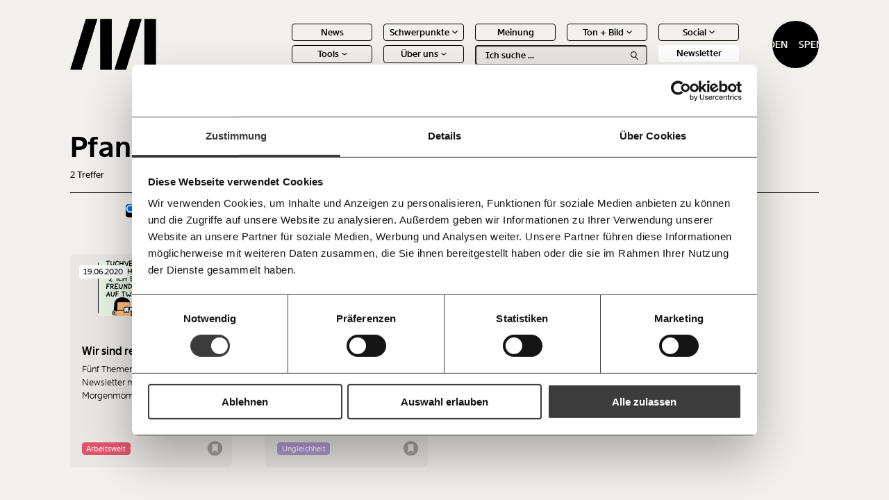

--- FILE ---
content_type: text/html; charset=UTF-8
request_url: https://www.moment.at/tag/pfandleihe/
body_size: 12899
content:
<!doctype html>
<html lang="de" class="no-js">

<head>
    <meta charset="UTF-8">
    <title>Pfandleihe - Moment.at</title>
    <meta http-equiv="X-UA-Compatible" content="IE=edge,chrome=1">
    <meta name="viewport" content="width=device-width, initial-scale=1.0">
    <link rel="shortcut icon" href="https://www.moment.at/wp-content/themes/mom/assets/img/favicon.ico" type="image/x-icon">
    <link rel="apple-touch-icon" sizes="180x180" href="https://www.moment.at/wp-content/themes/mom/assets/img/favicon/apple-touch-icon.png">
    <link rel="icon" type="image/png" sizes="32x32" href="https://www.moment.at/wp-content/themes/mom/assets/img/favicon/favicon-32x32.png">
    <link rel="icon" type="image/png" sizes="16x16" href="https://www.moment.at/wp-content/themes/mom/assets/img/favicon/favicon-16x16.png">
    <link rel="manifest" href="https://www.moment.at/wp-content/themes/mom/assets/img/favicon/site.webmanifest">
    <link rel="mask-icon" href="https://www.moment.at/wp-content/themes/mom/assets/img/favicon/safari-pinned-tab.svg" color="#5bbad5">
    <meta name="msapplication-TileColor" content="#da532c">
    <meta name="theme-color" content="#ffffff">

    
    <meta name='robots' content='index, follow, max-image-preview:large, max-snippet:-1, max-video-preview:-1' />

	<!-- This site is optimized with the Yoast SEO plugin v25.2 - https://yoast.com/wordpress/plugins/seo/ -->
	<link rel="canonical" href="https://www.moment.at/tag/pfandleihe/" />
	<meta property="og:locale" content="de_DE" />
	<meta property="og:type" content="article" />
	<meta property="og:title" content="Pfandleihe - Moment.at" />
	<meta property="og:url" content="https://www.moment.at/tag/pfandleihe/" />
	<meta property="og:site_name" content="Moment.at" />
	<meta name="twitter:card" content="summary_large_image" />
	<script type="application/ld+json" class="yoast-schema-graph">{"@context":"https://schema.org","@graph":[{"@type":"CollectionPage","@id":"https://www.moment.at/tag/pfandleihe/","url":"https://www.moment.at/tag/pfandleihe/","name":"Pfandleihe - Moment.at","isPartOf":{"@id":"https://www.moment.at/#website"},"primaryImageOfPage":{"@id":"https://www.moment.at/tag/pfandleihe/#primaryimage"},"image":{"@id":"https://www.moment.at/tag/pfandleihe/#primaryimage"},"thumbnailUrl":"https://www.moment.at/wp-content/uploads/2024/02/1_1-48.png","breadcrumb":{"@id":"https://www.moment.at/tag/pfandleihe/#breadcrumb"},"inLanguage":"de"},{"@type":"ImageObject","inLanguage":"de","@id":"https://www.moment.at/tag/pfandleihe/#primaryimage","url":"https://www.moment.at/wp-content/uploads/2024/02/1_1-48.png","contentUrl":"https://www.moment.at/wp-content/uploads/2024/02/1_1-48.png","width":2029,"height":2029},{"@type":"BreadcrumbList","@id":"https://www.moment.at/tag/pfandleihe/#breadcrumb","itemListElement":[{"@type":"ListItem","position":1,"name":"Startseite","item":"https://www.moment.at/"},{"@type":"ListItem","position":2,"name":"Pfandleihe"}]},{"@type":"WebSite","@id":"https://www.moment.at/#website","url":"https://www.moment.at/","name":"Moment.at","description":"Journalismus mit Haltung. Immer im Interesse der Vielen.","potentialAction":[{"@type":"SearchAction","target":{"@type":"EntryPoint","urlTemplate":"https://www.moment.at/?s={search_term_string}"},"query-input":{"@type":"PropertyValueSpecification","valueRequired":true,"valueName":"search_term_string"}}],"inLanguage":"de"}]}</script>
	<!-- / Yoast SEO plugin. -->


<link rel="alternate" type="application/rss+xml" title="Moment.at &raquo; Pfandleihe Schlagwort-Feed" href="https://www.moment.at/tag/pfandleihe/feed/" />
<style id='wp-img-auto-sizes-contain-inline-css' type='text/css'>
img:is([sizes=auto i],[sizes^="auto," i]){contain-intrinsic-size:3000px 1500px}
/*# sourceURL=wp-img-auto-sizes-contain-inline-css */
</style>
<link rel='stylesheet' id='sbi_styles-css' href='https://www.moment.at/wp-content/plugins/instagram-feed-pro/css/sbi-styles.min.css?ver=6.7.0' type='text/css' media='all' />
<style id='wp-emoji-styles-inline-css' type='text/css'>

	img.wp-smiley, img.emoji {
		display: inline !important;
		border: none !important;
		box-shadow: none !important;
		height: 1em !important;
		width: 1em !important;
		margin: 0 0.07em !important;
		vertical-align: -0.1em !important;
		background: none !important;
		padding: 0 !important;
	}
/*# sourceURL=wp-emoji-styles-inline-css */
</style>
<style id='classic-theme-styles-inline-css' type='text/css'>
/*! This file is auto-generated */
.wp-block-button__link{color:#fff;background-color:#32373c;border-radius:9999px;box-shadow:none;text-decoration:none;padding:calc(.667em + 2px) calc(1.333em + 2px);font-size:1.125em}.wp-block-file__button{background:#32373c;color:#fff;text-decoration:none}
/*# sourceURL=/wp-includes/css/classic-themes.min.css */
</style>
<link rel='stylesheet' id='search-filter-plugin-styles-css' href='https://www.moment.at/wp-content/plugins/search-filter-pro/public/assets/css/search-filter.min.css?ver=2.5.20' type='text/css' media='all' />
<link rel='stylesheet' id='style-css' href='https://www.moment.at/wp-content/themes/mom/dist/css/frontend.css?ver=1.3.9' type='text/css' media='all' />
<link rel='stylesheet' id='taxopress-frontend-css-css' href='https://www.moment.at/wp-content/plugins/simple-tags/assets/frontend/css/frontend.css?ver=3.33.0' type='text/css' media='all' />
<script type="text/javascript" data-cookieconsent=\"necessary\" src="https://www.moment.at/wp-includes/js/jquery/jquery.min.js?ver=3.7.1" id="jquery-core-js"></script>
<script type="text/javascript" data-cookieconsent=\"necessary\" src="https://www.moment.at/wp-includes/js/jquery/jquery-migrate.min.js?ver=3.4.1" id="jquery-migrate-js"></script>
<script type="text/javascript" id="search-filter-plugin-build-js-extra">
/* <![CDATA[ */
var SF_LDATA = {"ajax_url":"https://www.moment.at/wp-admin/admin-ajax.php","home_url":"https://www.moment.at/","extensions":[]};
//# sourceURL=search-filter-plugin-build-js-extra
/* ]]> */
</script>
<script type="text/javascript" data-cookieconsent=\"necessary\" src="https://www.moment.at/wp-content/plugins/search-filter-pro/public/assets/js/search-filter-build.min.js?ver=2.5.20" id="search-filter-plugin-build-js"></script>
<script type="text/javascript" data-cookieconsent=\"necessary\" src="https://www.moment.at/wp-content/plugins/search-filter-pro/public/assets/js/chosen.jquery.min.js?ver=2.5.20" id="search-filter-plugin-chosen-js"></script>
<script type="text/javascript" data-cookieconsent=\"necessary\" src="https://www.moment.at/wp-content/plugins/simple-tags/assets/frontend/js/frontend.js?ver=3.33.0" id="taxopress-frontend-js-js"></script>
<link rel="https://api.w.org/" href="https://www.moment.at/wp-json/" /><link rel="alternate" title="JSON" type="application/json" href="https://www.moment.at/wp-json/wp/v2/tags/2913" /><link rel="EditURI" type="application/rsd+xml" title="RSD" href="https://www.moment.at/xmlrpc.php?rsd" />
<meta name="generator" content="WordPress 6.9" />

            <!-- Google Tag Manager -->
        <script type="application/javascript">(function(w,d,s,l,i){w[l]=w[l]||[];w[l].push({'gtm.start':
                    new Date().getTime(),event:'gtm.js'});var f=d.getElementsByTagName(s)[0],
                j=d.createElement(s),dl=l!='dataLayer'?'&l='+l:'';j.async=true;j.src=
                'https://www.googletagmanager.com/gtm.js?id='+i+dl;f.parentNode.insertBefore(j,f);
            })(window,document,'script','dataLayer','GTM-MFC68RCS');</script>
        <!-- End Google Tag Manager -->
    

    <script type="application/javascript">

        window.wordpessObject = {
            templateUrl: "https://www.moment.at/wp-content/themes/mom",
            siteurl: "https://www.moment.at",
            ajaxurl: "https://www.moment.at/wp-admin/admin-ajax.php"
        }

        window.glossary = [];

    </script>
    <style>
        .column-slider__slide {
            display: block;
        }
    </style>

<style id='global-styles-inline-css' type='text/css'>
:root{--wp--preset--aspect-ratio--square: 1;--wp--preset--aspect-ratio--4-3: 4/3;--wp--preset--aspect-ratio--3-4: 3/4;--wp--preset--aspect-ratio--3-2: 3/2;--wp--preset--aspect-ratio--2-3: 2/3;--wp--preset--aspect-ratio--16-9: 16/9;--wp--preset--aspect-ratio--9-16: 9/16;--wp--preset--color--black: #000000;--wp--preset--color--cyan-bluish-gray: #abb8c3;--wp--preset--color--white: #ffffff;--wp--preset--color--pale-pink: #f78da7;--wp--preset--color--vivid-red: #cf2e2e;--wp--preset--color--luminous-vivid-orange: #ff6900;--wp--preset--color--luminous-vivid-amber: #fcb900;--wp--preset--color--light-green-cyan: #7bdcb5;--wp--preset--color--vivid-green-cyan: #00d084;--wp--preset--color--pale-cyan-blue: #8ed1fc;--wp--preset--color--vivid-cyan-blue: #0693e3;--wp--preset--color--vivid-purple: #9b51e0;--wp--preset--gradient--vivid-cyan-blue-to-vivid-purple: linear-gradient(135deg,rgb(6,147,227) 0%,rgb(155,81,224) 100%);--wp--preset--gradient--light-green-cyan-to-vivid-green-cyan: linear-gradient(135deg,rgb(122,220,180) 0%,rgb(0,208,130) 100%);--wp--preset--gradient--luminous-vivid-amber-to-luminous-vivid-orange: linear-gradient(135deg,rgb(252,185,0) 0%,rgb(255,105,0) 100%);--wp--preset--gradient--luminous-vivid-orange-to-vivid-red: linear-gradient(135deg,rgb(255,105,0) 0%,rgb(207,46,46) 100%);--wp--preset--gradient--very-light-gray-to-cyan-bluish-gray: linear-gradient(135deg,rgb(238,238,238) 0%,rgb(169,184,195) 100%);--wp--preset--gradient--cool-to-warm-spectrum: linear-gradient(135deg,rgb(74,234,220) 0%,rgb(151,120,209) 20%,rgb(207,42,186) 40%,rgb(238,44,130) 60%,rgb(251,105,98) 80%,rgb(254,248,76) 100%);--wp--preset--gradient--blush-light-purple: linear-gradient(135deg,rgb(255,206,236) 0%,rgb(152,150,240) 100%);--wp--preset--gradient--blush-bordeaux: linear-gradient(135deg,rgb(254,205,165) 0%,rgb(254,45,45) 50%,rgb(107,0,62) 100%);--wp--preset--gradient--luminous-dusk: linear-gradient(135deg,rgb(255,203,112) 0%,rgb(199,81,192) 50%,rgb(65,88,208) 100%);--wp--preset--gradient--pale-ocean: linear-gradient(135deg,rgb(255,245,203) 0%,rgb(182,227,212) 50%,rgb(51,167,181) 100%);--wp--preset--gradient--electric-grass: linear-gradient(135deg,rgb(202,248,128) 0%,rgb(113,206,126) 100%);--wp--preset--gradient--midnight: linear-gradient(135deg,rgb(2,3,129) 0%,rgb(40,116,252) 100%);--wp--preset--font-size--small: 13px;--wp--preset--font-size--medium: 20px;--wp--preset--font-size--large: 36px;--wp--preset--font-size--x-large: 42px;--wp--preset--spacing--20: 0.44rem;--wp--preset--spacing--30: 0.67rem;--wp--preset--spacing--40: 1rem;--wp--preset--spacing--50: 1.5rem;--wp--preset--spacing--60: 2.25rem;--wp--preset--spacing--70: 3.38rem;--wp--preset--spacing--80: 5.06rem;--wp--preset--shadow--natural: 6px 6px 9px rgba(0, 0, 0, 0.2);--wp--preset--shadow--deep: 12px 12px 50px rgba(0, 0, 0, 0.4);--wp--preset--shadow--sharp: 6px 6px 0px rgba(0, 0, 0, 0.2);--wp--preset--shadow--outlined: 6px 6px 0px -3px rgb(255, 255, 255), 6px 6px rgb(0, 0, 0);--wp--preset--shadow--crisp: 6px 6px 0px rgb(0, 0, 0);}:where(.is-layout-flex){gap: 0.5em;}:where(.is-layout-grid){gap: 0.5em;}body .is-layout-flex{display: flex;}.is-layout-flex{flex-wrap: wrap;align-items: center;}.is-layout-flex > :is(*, div){margin: 0;}body .is-layout-grid{display: grid;}.is-layout-grid > :is(*, div){margin: 0;}:where(.wp-block-columns.is-layout-flex){gap: 2em;}:where(.wp-block-columns.is-layout-grid){gap: 2em;}:where(.wp-block-post-template.is-layout-flex){gap: 1.25em;}:where(.wp-block-post-template.is-layout-grid){gap: 1.25em;}.has-black-color{color: var(--wp--preset--color--black) !important;}.has-cyan-bluish-gray-color{color: var(--wp--preset--color--cyan-bluish-gray) !important;}.has-white-color{color: var(--wp--preset--color--white) !important;}.has-pale-pink-color{color: var(--wp--preset--color--pale-pink) !important;}.has-vivid-red-color{color: var(--wp--preset--color--vivid-red) !important;}.has-luminous-vivid-orange-color{color: var(--wp--preset--color--luminous-vivid-orange) !important;}.has-luminous-vivid-amber-color{color: var(--wp--preset--color--luminous-vivid-amber) !important;}.has-light-green-cyan-color{color: var(--wp--preset--color--light-green-cyan) !important;}.has-vivid-green-cyan-color{color: var(--wp--preset--color--vivid-green-cyan) !important;}.has-pale-cyan-blue-color{color: var(--wp--preset--color--pale-cyan-blue) !important;}.has-vivid-cyan-blue-color{color: var(--wp--preset--color--vivid-cyan-blue) !important;}.has-vivid-purple-color{color: var(--wp--preset--color--vivid-purple) !important;}.has-black-background-color{background-color: var(--wp--preset--color--black) !important;}.has-cyan-bluish-gray-background-color{background-color: var(--wp--preset--color--cyan-bluish-gray) !important;}.has-white-background-color{background-color: var(--wp--preset--color--white) !important;}.has-pale-pink-background-color{background-color: var(--wp--preset--color--pale-pink) !important;}.has-vivid-red-background-color{background-color: var(--wp--preset--color--vivid-red) !important;}.has-luminous-vivid-orange-background-color{background-color: var(--wp--preset--color--luminous-vivid-orange) !important;}.has-luminous-vivid-amber-background-color{background-color: var(--wp--preset--color--luminous-vivid-amber) !important;}.has-light-green-cyan-background-color{background-color: var(--wp--preset--color--light-green-cyan) !important;}.has-vivid-green-cyan-background-color{background-color: var(--wp--preset--color--vivid-green-cyan) !important;}.has-pale-cyan-blue-background-color{background-color: var(--wp--preset--color--pale-cyan-blue) !important;}.has-vivid-cyan-blue-background-color{background-color: var(--wp--preset--color--vivid-cyan-blue) !important;}.has-vivid-purple-background-color{background-color: var(--wp--preset--color--vivid-purple) !important;}.has-black-border-color{border-color: var(--wp--preset--color--black) !important;}.has-cyan-bluish-gray-border-color{border-color: var(--wp--preset--color--cyan-bluish-gray) !important;}.has-white-border-color{border-color: var(--wp--preset--color--white) !important;}.has-pale-pink-border-color{border-color: var(--wp--preset--color--pale-pink) !important;}.has-vivid-red-border-color{border-color: var(--wp--preset--color--vivid-red) !important;}.has-luminous-vivid-orange-border-color{border-color: var(--wp--preset--color--luminous-vivid-orange) !important;}.has-luminous-vivid-amber-border-color{border-color: var(--wp--preset--color--luminous-vivid-amber) !important;}.has-light-green-cyan-border-color{border-color: var(--wp--preset--color--light-green-cyan) !important;}.has-vivid-green-cyan-border-color{border-color: var(--wp--preset--color--vivid-green-cyan) !important;}.has-pale-cyan-blue-border-color{border-color: var(--wp--preset--color--pale-cyan-blue) !important;}.has-vivid-cyan-blue-border-color{border-color: var(--wp--preset--color--vivid-cyan-blue) !important;}.has-vivid-purple-border-color{border-color: var(--wp--preset--color--vivid-purple) !important;}.has-vivid-cyan-blue-to-vivid-purple-gradient-background{background: var(--wp--preset--gradient--vivid-cyan-blue-to-vivid-purple) !important;}.has-light-green-cyan-to-vivid-green-cyan-gradient-background{background: var(--wp--preset--gradient--light-green-cyan-to-vivid-green-cyan) !important;}.has-luminous-vivid-amber-to-luminous-vivid-orange-gradient-background{background: var(--wp--preset--gradient--luminous-vivid-amber-to-luminous-vivid-orange) !important;}.has-luminous-vivid-orange-to-vivid-red-gradient-background{background: var(--wp--preset--gradient--luminous-vivid-orange-to-vivid-red) !important;}.has-very-light-gray-to-cyan-bluish-gray-gradient-background{background: var(--wp--preset--gradient--very-light-gray-to-cyan-bluish-gray) !important;}.has-cool-to-warm-spectrum-gradient-background{background: var(--wp--preset--gradient--cool-to-warm-spectrum) !important;}.has-blush-light-purple-gradient-background{background: var(--wp--preset--gradient--blush-light-purple) !important;}.has-blush-bordeaux-gradient-background{background: var(--wp--preset--gradient--blush-bordeaux) !important;}.has-luminous-dusk-gradient-background{background: var(--wp--preset--gradient--luminous-dusk) !important;}.has-pale-ocean-gradient-background{background: var(--wp--preset--gradient--pale-ocean) !important;}.has-electric-grass-gradient-background{background: var(--wp--preset--gradient--electric-grass) !important;}.has-midnight-gradient-background{background: var(--wp--preset--gradient--midnight) !important;}.has-small-font-size{font-size: var(--wp--preset--font-size--small) !important;}.has-medium-font-size{font-size: var(--wp--preset--font-size--medium) !important;}.has-large-font-size{font-size: var(--wp--preset--font-size--large) !important;}.has-x-large-font-size{font-size: var(--wp--preset--font-size--x-large) !important;}
/*# sourceURL=global-styles-inline-css */
</style>
</head>

<body class="archive tag tag-pfandleihe tag-2913 wp-theme-mom" data-theme="arbeitswelt">

    <!-- Google Tag Manager (noscript) -->
    <noscript><iframe src="https://www.googletagmanager.com/ns.html?id=GTM-MFC68RCS"
                      height="0" width="0" style="display:none;visibility:hidden"></iframe></noscript>
    <!-- End Google Tag Manager (noscript) -->

<header class="header header--black">
    <a href="https://www.moment.at" class="header__logo-wrapper">
        <img src="https://www.moment.at/wp-content/themes/mom/assets/img/logo-full-white.png" class="white" alt="Moment.at">
        <img src="https://www.moment.at/wp-content/themes/mom/assets/img/logo-full-black.png" class="black" alt="Moment.at">
    </a>

    <a href="https://www.moment.at" class="header__logo-wrapper header__logo-wrapper--small">
        <img src="https://www.moment.at/wp-content/themes/mom/assets/img/logo-short-white.svg" class="white" alt="Moment.at">
        <img src="https://www.moment.at/wp-content/themes/mom/assets/img/logo-short-black.svg" class="black" alt="Moment.at">
    </a>

    <div class="header__menu-wrapper">
        <nav class="header__main-menu"><ul id="menu-header-menu" class="main-menu"><li id='menu-item-1548' class='top-item '><a href='https://www.moment.at/news/'>News</span></a></li><li id='menu-item-199' class='top-item has-children'><a href=''>Schwerpunkte</span>
<div class="icon icon-chevron-down">
    <img src="https://www.moment.at/wp-content/themes/mom/assets/img/icons/chevron-down-white.svg" class="white" alt="chevron-down">
    <img src="https://www.moment.at/wp-content/themes/mom/assets/img/icons/chevron-down-black.svg" class="black" alt="chevron-down">
</div></a><ul class='sub-level'><li id='menu-item-200' class='sub-item'><a href='https://www.moment.at/arbeitswelt/'>Arbeitswelt</span></a></li><li id='menu-item-488' class='sub-item'><a href='https://www.moment.at/demokratie/'>Demokratie</span></a></li><li id='menu-item-2116' class='sub-item'><a href='https://www.moment.at/fortschritt/'>Fortschritt</span></a></li><li id='menu-item-487' class='sub-item'><a href='https://www.moment.at/gesundheit/'>Gesundheit</span></a></li><li id='menu-item-2118' class='sub-item'><a href='https://www.moment.at/kapitalismus/'>Kapitalismus</span></a></li><li id='menu-item-475' class='sub-item'><a href='https://www.moment.at/klimakrise/'>Klimakrise</span></a></li><li id='menu-item-2117' class='sub-item'><a href='https://www.moment.at/ungleichheit/'>Ungleichheit</span></a></li></ul></li><li id='menu-item-476' class='top-item '><a href='https://www.moment.at/category/meinung/'>Meinung</span></a></li><li id='menu-item-194' class='top-item has-children'><a href=''>Ton + Bild</span>
<div class="icon icon-chevron-down">
    <img src="https://www.moment.at/wp-content/themes/mom/assets/img/icons/chevron-down-white.svg" class="white" alt="chevron-down">
    <img src="https://www.moment.at/wp-content/themes/mom/assets/img/icons/chevron-down-black.svg" class="black" alt="chevron-down">
</div></a><ul class='sub-level'><li id='menu-item-530' class='sub-item'><a href='https://www.moment.at/category/video/'>Videos</span></a></li><li id='menu-item-531' class='sub-item'><a href='https://www.moment.at/category/podcast/'>Podcasts</span></a></li></ul></li><li id='menu-item-527' class='top-item has-children'><a href=''>Social</span>
<div class="icon icon-chevron-down">
    <img src="https://www.moment.at/wp-content/themes/mom/assets/img/icons/chevron-down-white.svg" class="white" alt="chevron-down">
    <img src="https://www.moment.at/wp-content/themes/mom/assets/img/icons/chevron-down-black.svg" class="black" alt="chevron-down">
</div></a><ul class='sub-level'><li id='menu-item-25435' class='sub-item'><a href='https://bsky.app/profile/moment.at'>Bluesky</span></a></li><li id='menu-item-26772' class='sub-item'><a href='https://www.facebook.com/momentat/'>Facebook</span></a></li><li id='menu-item-25441' class='sub-item'><a href='https://www.instagram.com/moment_magazin/'>Instagram</span></a></li><li id='menu-item-25443' class='sub-item'><a href='https://mastodon.social/@moment_magazin'>Mastodon</span></a></li><li id='menu-item-25442' class='sub-item'><a href='https://www.tiktok.com/@moment_magazin'>Tiktok</span></a></li><li id='menu-item-25431' class='sub-item'><a href='https://www.youtube.com/@MomentMagazin'>Youtube</span></a></li></ul></li><li id='menu-item-196' class='top-item has-children'><a href=''>Tools</span>
<div class="icon icon-chevron-down">
    <img src="https://www.moment.at/wp-content/themes/mom/assets/img/icons/chevron-down-white.svg" class="white" alt="chevron-down">
    <img src="https://www.moment.at/wp-content/themes/mom/assets/img/icons/chevron-down-black.svg" class="black" alt="chevron-down">
</div></a><ul class='sub-level'><li id='menu-item-38609' class='sub-item'><a href='https://mietmonitor.at/'>Befristungs-Monoitor</span></a></li><li id='menu-item-32389' class='sub-item'><a href='https://www.momentum-institut.at/koalitions-kompass/'>Koalitions-Kompass</span></a></li><li id='menu-item-203' class='sub-item'><a href='https://www.momentum-institut.at/parlagram'>Parlagramm</span></a></li><li id='menu-item-478' class='sub-item'><a href='https://vermoegen.moment.at/'>Vermögenspixel</span></a></li><li id='menu-item-202' class='sub-item'><a href='https://www.momentum-institut.at/arbeitslosenrechner/'>Arbeitslosen-Risiko-Test</span></a></li><li id='menu-item-477' class='sub-item'><a href='https://www.momentum-institut.at/pflegerechner/'>Pflegerechner</span></a></li></ul></li><li id='menu-item-479' class='top-item has-children'><a href=''>Über uns</span>
<div class="icon icon-chevron-down">
    <img src="https://www.moment.at/wp-content/themes/mom/assets/img/icons/chevron-down-white.svg" class="white" alt="chevron-down">
    <img src="https://www.moment.at/wp-content/themes/mom/assets/img/icons/chevron-down-black.svg" class="black" alt="chevron-down">
</div></a><ul class='sub-level'><li id='menu-item-2119' class='sub-item'><a href='https://www.moment.at/ueber-uns/'>Über uns</span></a></li><li id='menu-item-2120' class='sub-item'><a href='https://www.moment.at/ueber-uns#team'>Team</span></a></li><li id='menu-item-2122' class='sub-item'><a href='https://www.moment.at/ueber-uns#pressebereich'>Jahresberichte</span></a></li><li id='menu-item-2123' class='sub-item'><a href='https://www.moment.at/ueber-uns#pressebereich'>Pressebereich</span></a></li></ul></li><li class='main-menu__search-bar'><div class="search-bar">
    <form class="search-bar__input-wrapper" action="/">
        <input type="text" placeholder="Ich suche ..." name="s" autocomplete="off">
        <div class="search-bar__search-icon">
            
<div class="icon icon-search">
    <img src="https://www.moment.at/wp-content/themes/mom/assets/img/icons/search-white.svg" class="white" alt="search">
    <img src="https://www.moment.at/wp-content/themes/mom/assets/img/icons/search-black.svg" class="black" alt="search">
</div>        </div>
    </form>

    <div class="search-bar__suggestions-wrapper">
        <ul class="search-bar__suggestions-container">
            <li><a href="#"><strong>Text</strong> second</a></li>
        </ul>
    </div>
</div></li><li class='main-menu__newsletter'><div class="newsletter-button">
    Newsletter
</div></li></ul></nav>    </div>

    <div class="header__donate-button"><div class="donate-button">
    <span>Spenden</span>
    <span>Spenden</span>
</div></div>

    <div class="header__mobile-menu-trigger">
        <span></span><span></span><span></span>
    </div>

    <div class="header__outside-menu">
        <div class="header__bookmarks-icon">
            <div class="favorites-trigger">
    <div class="favorites-trigger__icon-wrapper">
        <div class="favorites-trigger__icon-empty">
            
<div class="icon icon-favorites-trigger">
    <img src="https://www.moment.at/wp-content/themes/mom/assets/img/icons/favorites-trigger-white.svg" class="white" alt="favorites-trigger">
    <img src="https://www.moment.at/wp-content/themes/mom/assets/img/icons/favorites-trigger-black.svg" class="black" alt="favorites-trigger">
</div>        </div>

        <div class="favorites-trigger__icon-full">
            
<div class="icon icon-favorites-trigger-full">
    <img src="https://www.moment.at/wp-content/themes/mom/assets/img/icons/favorites-trigger-full-white.svg" class="white" alt="favorites-trigger-full">
    <img src="https://www.moment.at/wp-content/themes/mom/assets/img/icons/favorites-trigger-full-black.svg" class="black" alt="favorites-trigger-full">
</div>        </div>
    </div>

    <div class="favorites-trigger__number">
        10
    </div>
</div>        </div>
    </div>

    <div class="mobile-donate-button">
    <div class="donate-button">
    <span>Spenden</span>
    <span>Spenden</span>
</div></div>


</header>

<div class="mobile-menu">
    <div class="mobile-menu__main-content">
        <div class="mobile-menu__search-bar">
            <div class="search-bar">
    <form class="search-bar__input-wrapper" action="/">
        <input type="text" placeholder="Ich suche ..." name="s" autocomplete="off">
        <div class="search-bar__search-icon">
            
<div class="icon icon-search">
    <img src="https://www.moment.at/wp-content/themes/mom/assets/img/icons/search-white.svg" class="white" alt="search">
    <img src="https://www.moment.at/wp-content/themes/mom/assets/img/icons/search-black.svg" class="black" alt="search">
</div>        </div>
    </form>

    <div class="search-bar__suggestions-wrapper">
        <ul class="search-bar__suggestions-container">
            <li><a href="#"><strong>Text</strong> second</a></li>
        </ul>
    </div>
</div>        </div>

        <div class="mobile-menu__main-menu">
            <nav class="header__main-menu"><ul id="menu-header-menu-1" class="main-menu"><li id='menu-item-1548' class='top-item '><a href='https://www.moment.at/news/'>News</span></a></li><li id='menu-item-199' class='top-item has-children'><a href=''>Schwerpunkte</span>
<div class="icon icon-chevron-down">
    <img src="https://www.moment.at/wp-content/themes/mom/assets/img/icons/chevron-down-white.svg" class="white" alt="chevron-down">
    <img src="https://www.moment.at/wp-content/themes/mom/assets/img/icons/chevron-down-black.svg" class="black" alt="chevron-down">
</div></a><ul class='sub-level'><li id='menu-item-200' class='sub-item'><a href='https://www.moment.at/arbeitswelt/'>Arbeitswelt</span></a></li><li id='menu-item-488' class='sub-item'><a href='https://www.moment.at/demokratie/'>Demokratie</span></a></li><li id='menu-item-2116' class='sub-item'><a href='https://www.moment.at/fortschritt/'>Fortschritt</span></a></li><li id='menu-item-487' class='sub-item'><a href='https://www.moment.at/gesundheit/'>Gesundheit</span></a></li><li id='menu-item-2118' class='sub-item'><a href='https://www.moment.at/kapitalismus/'>Kapitalismus</span></a></li><li id='menu-item-475' class='sub-item'><a href='https://www.moment.at/klimakrise/'>Klimakrise</span></a></li><li id='menu-item-2117' class='sub-item'><a href='https://www.moment.at/ungleichheit/'>Ungleichheit</span></a></li></ul></li><li id='menu-item-476' class='top-item '><a href='https://www.moment.at/category/meinung/'>Meinung</span></a></li><li id='menu-item-194' class='top-item has-children'><a href=''>Ton + Bild</span>
<div class="icon icon-chevron-down">
    <img src="https://www.moment.at/wp-content/themes/mom/assets/img/icons/chevron-down-white.svg" class="white" alt="chevron-down">
    <img src="https://www.moment.at/wp-content/themes/mom/assets/img/icons/chevron-down-black.svg" class="black" alt="chevron-down">
</div></a><ul class='sub-level'><li id='menu-item-530' class='sub-item'><a href='https://www.moment.at/category/video/'>Videos</span></a></li><li id='menu-item-531' class='sub-item'><a href='https://www.moment.at/category/podcast/'>Podcasts</span></a></li></ul></li><li id='menu-item-527' class='top-item has-children'><a href=''>Social</span>
<div class="icon icon-chevron-down">
    <img src="https://www.moment.at/wp-content/themes/mom/assets/img/icons/chevron-down-white.svg" class="white" alt="chevron-down">
    <img src="https://www.moment.at/wp-content/themes/mom/assets/img/icons/chevron-down-black.svg" class="black" alt="chevron-down">
</div></a><ul class='sub-level'><li id='menu-item-25435' class='sub-item'><a href='https://bsky.app/profile/moment.at'>Bluesky</span></a></li><li id='menu-item-26772' class='sub-item'><a href='https://www.facebook.com/momentat/'>Facebook</span></a></li><li id='menu-item-25441' class='sub-item'><a href='https://www.instagram.com/moment_magazin/'>Instagram</span></a></li><li id='menu-item-25443' class='sub-item'><a href='https://mastodon.social/@moment_magazin'>Mastodon</span></a></li><li id='menu-item-25442' class='sub-item'><a href='https://www.tiktok.com/@moment_magazin'>Tiktok</span></a></li><li id='menu-item-25431' class='sub-item'><a href='https://www.youtube.com/@MomentMagazin'>Youtube</span></a></li></ul></li><li id='menu-item-196' class='top-item has-children'><a href=''>Tools</span>
<div class="icon icon-chevron-down">
    <img src="https://www.moment.at/wp-content/themes/mom/assets/img/icons/chevron-down-white.svg" class="white" alt="chevron-down">
    <img src="https://www.moment.at/wp-content/themes/mom/assets/img/icons/chevron-down-black.svg" class="black" alt="chevron-down">
</div></a><ul class='sub-level'><li id='menu-item-38609' class='sub-item'><a href='https://mietmonitor.at/'>Befristungs-Monoitor</span></a></li><li id='menu-item-32389' class='sub-item'><a href='https://www.momentum-institut.at/koalitions-kompass/'>Koalitions-Kompass</span></a></li><li id='menu-item-203' class='sub-item'><a href='https://www.momentum-institut.at/parlagram'>Parlagramm</span></a></li><li id='menu-item-478' class='sub-item'><a href='https://vermoegen.moment.at/'>Vermögenspixel</span></a></li><li id='menu-item-202' class='sub-item'><a href='https://www.momentum-institut.at/arbeitslosenrechner/'>Arbeitslosen-Risiko-Test</span></a></li><li id='menu-item-477' class='sub-item'><a href='https://www.momentum-institut.at/pflegerechner/'>Pflegerechner</span></a></li></ul></li><li id='menu-item-479' class='top-item has-children'><a href=''>Über uns</span>
<div class="icon icon-chevron-down">
    <img src="https://www.moment.at/wp-content/themes/mom/assets/img/icons/chevron-down-white.svg" class="white" alt="chevron-down">
    <img src="https://www.moment.at/wp-content/themes/mom/assets/img/icons/chevron-down-black.svg" class="black" alt="chevron-down">
</div></a><ul class='sub-level'><li id='menu-item-2119' class='sub-item'><a href='https://www.moment.at/ueber-uns/'>Über uns</span></a></li><li id='menu-item-2120' class='sub-item'><a href='https://www.moment.at/ueber-uns#team'>Team</span></a></li><li id='menu-item-2122' class='sub-item'><a href='https://www.moment.at/ueber-uns#pressebereich'>Jahresberichte</span></a></li><li id='menu-item-2123' class='sub-item'><a href='https://www.moment.at/ueber-uns#pressebereich'>Pressebereich</span></a></li></ul></li><li class='main-menu__search-bar'><div class="search-bar">
    <form class="search-bar__input-wrapper" action="/">
        <input type="text" placeholder="Ich suche ..." name="s" autocomplete="off">
        <div class="search-bar__search-icon">
            
<div class="icon icon-search">
    <img src="https://www.moment.at/wp-content/themes/mom/assets/img/icons/search-white.svg" class="white" alt="search">
    <img src="https://www.moment.at/wp-content/themes/mom/assets/img/icons/search-black.svg" class="black" alt="search">
</div>        </div>
    </form>

    <div class="search-bar__suggestions-wrapper">
        <ul class="search-bar__suggestions-container">
            <li><a href="#"><strong>Text</strong> second</a></li>
        </ul>
    </div>
</div></li><li class='main-menu__newsletter'><div class="newsletter-button">
    Newsletter
</div></li></ul></nav>
            <div class="mobile-menu__favorites-trigger">
                <span>Gemerkte Inhalte <span class="number favorites-total-number"></span></span>
            </div>
        </div>
    </div>

    <div class="mobile-menu__footer">
        <div class="mobile-menu__newsletter-button"><div class="newsletter-button">
    Newsletter
</div></div>

        <div class="mobile-menu__donate-button"><div class="donate-button">
    <span>Spenden</span>
    <span>Spenden</span>
</div></div>
    </div>
</div><div class="video-overlay">
    <div class="video-overlay__close"><span></span><span></span></div>
    <div class="video-overlay__embed-sizer">
        <div class="video-overlay__embed-content-wrapper">
        </div>
    </div>
</div>

<div class="newsletter-popup">
    <div class="newsletter-popup__close-background"></div>

    <div class="newsletter-popup__content-wrapper">
        <div class="newsletter-popup__close-button">
<div class="icon icon-x-thin">
    <img src="https://www.moment.at/wp-content/themes/mom/assets/img/icons/x-thin-white.svg" class="white" alt="x-thin">
    <img src="https://www.moment.at/wp-content/themes/mom/assets/img/icons/x-thin-black.svg" class="black" alt="x-thin">
</div></div>
        <div class="newsletter-popup__page active" data-page="0">
            <div class="newsletter-popup__page-image">
                <img src="https://www.moment.at/wp-content/themes/mom/assets/img/illus/Newsletter_Snippet1.png" alt="Newsletter">
            </div>
            <div class="newsletter-popup__page-content">
                <div class="newsletter-popup__form-title">Immer auf dem Laufenden bleiben mit unseren gratis E-Mail-Newslettern!</div>

                <form class="newsletter-popup__form">
                    <input type="hidden" name="action" value="send_newsletter_form">
                    <div class="newsletter-popup__form-options">
                        <div class="newsletter-popup__option-wrapper">
                            <label>
                                <input type="checkbox" name="signup_morgen_moment">
                                <span class="custom-checkbox"></span>
                                <span class="text-label"><strong>Morgenmoment:</strong> Knackig über die wichtigsten Themen informiert bleiben - morgens in deinem Posteingang</span>
                            </label>
                        </div>

                        <div class="newsletter-popup__option-wrapper">
                            <label>
                                <input type="checkbox" name="signup_gute_woche">
                                <span class="custom-checkbox"></span>
                                <span class="text-label"><strong>Die Gute Woche:</strong> Die guten Nachrichten der Welt nicht aus den Augen verlieren - immer zum Wochenende</span>
                            </label>
                        </div>
                    </div>

                    <div class="newsletter-popup__form-text-input">
                        <input type="email" name="email" required placeholder="E-Mail-Adresse" />
                    </div>

                    <div class="newsletter-popup__form-hint">Ich bin einverstanden, einen regelmäßigen Newsletter zu erhalten. Mehr Informationen: <a href="#">Datenschutz.</a></div>

                    <div class="button button--x-large newsletter-popup__submit-button disabled">Anmelden</div>
                </form>
            </div>
        </div>
        <div class="newsletter-popup__page" data-page="1">
            <div class="newsletter-popup__page-image">
                <img src="https://www.moment.at/wp-content/themes/mom/assets/img/illus/Newsletter_Snippet2.png" alt="Newsletter">
            </div>
            <div class="newsletter-popup__page-content">
                <div class="newsletter-popup__thank-you-title">Vielen Dank für deine Anmeldung!</div>
                <div class="newsletter-popup__thank-you-subtitle">Bald wirst du deinen <span>Morgenmoment</span> und <span>Die Gute Woche</span> von uns erhalten.</div>
            </div>
        </div>
    </div>
</div>
<div class="donate-popup">
    <div class="donate-popup__close-background"></div>

    <div class="donate-popup__content-wrapper">

        <form  class="donate-popup__form" method="get" action="https://www.moment.at/spenden">

            <input class="donate-popup__amount-input" type="hidden" name="amount" value="9">
            <input type="hidden" name="gift_donation_from_name">

            <!--

             0 | 1 | 3 | 6 | 12	once, monthly, quarterly, half-yearly, yearly

             -->
            <input class="donate-popup__interval-input" type="hidden" name="interval" value="0">

            <div class="donate-popup__close-button">
<div class="icon icon-x-thin">
    <img src="https://www.moment.at/wp-content/themes/mom/assets/img/icons/x-thin-white.svg" class="white" alt="x-thin">
    <img src="https://www.moment.at/wp-content/themes/mom/assets/img/icons/x-thin-black.svg" class="black" alt="x-thin">
</div></div>
            <div class="donate-popup__page active" data-page="0">
                <div class="donate-popup__page-left-part">
                    <div class="donate-popup__page-title">
                        Veränderung<br/>beginnt mit Dir!
                    </div>

                    <div class="donate-popup__page-text">
                        Werde <strong>Fördermitglied</strong> und wir können gemeinsam unsere Wirtschaft so gestalten, dass sie für alle funktioniert. Unsere Recherchen sind für alle frei im Netz. Unabhängig und werbefrei. Und das wird auch so bleiben. Kämpf’ mit uns für den Fortschritt und unterstütze uns mit Deinem Mitgliedsbeitrag.
                        <br/><br/>
                        Du überweist lieber direkt?<br>Hier unsere IBAN: AT34 4300 0498 0007 6017<br/>Kontoinhaber: Momentum Institut - Verein für sozialen Fortschritt
                        <br/><br/>
                        <strong>Deine Spende absetzen: <a class="donate-popup__text-link" href="https://www.momentum-institut.at/faq-spenden" target="_blank">Fragen und Antworten.</a></strong>
                    </div>

                    <div class="donate-popup__page-bottom-image">
                        <img src="https://www.moment.at/wp-content/themes/mom/assets/img/illus/Spenden_Snippet1.png" alt="Spenden">
                    </div>
                </div>
                <div class="donate-popup__page-right-part">

                    <div class="donate-popup__donate-types">
                        <div class="donate-popup__donate-type donate-popup__donate-type--subscription">
                            <div class="donate-popup__donate-frequency">
                                <div class="donate-popup__button-input-title">Ich werde Fördermitglied* …</div>

                                <div class="donate-popup__button-inputs-wrapper">
                                    <div class="donate-popup__button-input donate-popup__button-interval active" data-value="1">monatlich</div>
                                    <div class="donate-popup__button-input donate-popup__button-interval" data-value="12">jährlich</div>
                                </div>
                            </div>

                            <div class="donate-popup__donate-sum">
                                <div class="donate-popup__button-input-title">… mit einem Beitrag von* …</div>

                                <div class="donate-popup__button-inputs-wrapper">
                                    <div class="donate-popup__button-input donate-popup__button-amount active" data-value="5">5€</div>
                                    <div class="donate-popup__button-input donate-popup__button-amount" data-value="10">10€</div>
                                    <div class="donate-popup__button-input donate-popup__button-amount" data-value="20">20€</div>
                                    <div class="donate-popup__button-input donate-popup__button-amount" data-value="50">50€</div>
                                    <div class="donate-popup__button-input donate-popup__button-amount" data-value="100">100€</div>
                                    <div class="donate-popup__button-input donate-popup__button-input--custom" data-value="custom"><input name="custom_amount" type="text" value="" class="donate-popup__button-amount-custom" />€</div>
                                </div>
                            </div>
                        </div>

                        <div class="donate-popup__donate-type donate-popup__donate-type--one-time">
                            <div class="donate-popup__donate-sum">
                                <div class="donate-popup__button-input-title">Ich spende einmalig</div>

                                <div class="donate-popup__button-inputs-wrapper">
                                    <div class="donate-popup__button-input donate-popup__button-amount" data-value="5">5€</div>
                                    <div class="donate-popup__button-input donate-popup__button-amount" data-value="10">10€</div>
                                    <div class="donate-popup__button-input donate-popup__button-amount" data-value="20">20€</div>
                                    <div class="donate-popup__button-input donate-popup__button-amount" data-value="50">50€</div>
                                    <div class="donate-popup__button-input donate-popup__button-amount" data-value="100">100€</div>
                                    <div class="donate-popup__button-input donate-popup__button-input--custom" data-value="custom"><input name="custom_amount" type="text" value="" class="donate-popup__button-amount-custom" />€</div>
                                </div>
                            </div>
                        </div>
                    </div>

                    <div class="donate-popup__option-wrapper">
                        <label>
                            <input type="checkbox" name="is_gift_donation">
                            <span class="custom-checkbox"></span>
                            <span class="text-label">
                                <strong>Ich möchte meine Spende verschenken.</strong>
                                Du erhältst eine E-Mail mit deiner Geschenkurkunde im PDF-Format, welche Du ausdrucken oder weiterleiten und verschenken kannst.
                            </span>
                        </label>
                    </div>
                    <div class="donate-popup__pagination-line">
                        <div class="button button--large donate-popup__pagination-button next">Weiter</div>
                        <div class="donate-popup__pagination-state">1/3</div>
                    </div>
                </div>
            </div>
            <div class="donate-popup__page" data-page="1">
                <div class="donate-popup__page-left-part">

                    <div class="donate-popup__page-title">Persönliche<br/>Angaben</div>

                    <div class="donate-popup__main-form">

                        <div class="donate-popup__form-row">
                            <div class="donate-popup__form-input-wrapper select">
                                <select name="salutation">
                                    <option value="Mrs.">Frau</option>
                                    <option value="Mr.">Herr</option>
                                    <option value="diverse">Divers</option>
                                </select>
                            </div>
                        </div>

                        <div class="donate-popup__form-row">
                            <div class="donate-popup__form-input-wrapper text">
                                <input type="text" name="first_name" placeholder="Vorname*" required>
                            </div>

                            <div class="donate-popup__form-input-wrapper text">
                                <input type="text" name="last_name" placeholder="Nachname*" required>
                            </div>
                        </div>

                        <div class="donate-popup__form-row">
                            <div class="donate-popup__form-input-wrapper text">
                                <input type="email" name="email" placeholder="E-Mail*" required>
                            </div>

                            <div class="donate-popup__form-input-wrapper text">
                                <input type="tel" name="phone" placeholder="Telefon">
                            </div>
                        </div>

                        <div class="donate-popup__form-row wide">
                            <div class="donate-popup__form-input-wrapper text">
                                <input type="text" name="address" placeholder="Adresse" required>
                            </div>
                        </div>

                        <div class="donate-popup__form-row">
                            <div class="donate-popup__form-input-wrapper text">
                                <input type="text" name="post_code" placeholder="Postleitzahl">
                            </div>

                            <div class="donate-popup__form-input-wrapper text">
                                <input type="text" name="city" placeholder="Stadt/Gemeinde">
                            </div>
                        </div>

                        <div class="donate-popup__form-row">
                            <div class="donate-popup__form-input-wrapper select">
                                <select name="country">
                                    <option value="AT" selected>Österreich</option>
                                    <option value="DE">Deutschland</option>
                                    <option value="CH">Schweiz</option>
                                </select>
                            </div>
                        </div>

                        <div class="donate-popup__form-row">
                            <div class="donate-popup__form-input-wrapper text">
                                <!-- YYYY-MM-DD -->
                                <input type="text" name="birthday" minlength="10" maxlength="10" placeholder="Geburtsdatum * (JJJJ-MM-TT) " pattern="\b(19\d{2}|20[01]\d|202[0-9])-(0[1-9]|1[0-2])-(0[1-9]|[12]\d|3[01])\b" required>
                            </div>
                        </div>

                        <div class="donate-popup__form-row">
                            <div class="donate-popup__form-input-wrapper text">
                                <input type="text" name="gift_donation_to_name" placeholder="Geschenk für">
                            </div>
                        </div>

                    </div>
                </div>
                <div class="donate-popup__page-right-part donate-popup__page-right-part--no-padding">
                    <div class="donate-popup__hand-image">
                        <img src="https://www.moment.at/wp-content/themes/mom/assets/img/illus/Spenden_Snippet2.svg" alt="Donate">
                    </div>

                    <div class="donate-popup__subscriptions-list">
                        <div class="donate-popup__option-wrapper">
                            <label>

                                <!-- person_custom_field_ID -->

                                <input type="checkbox" name="person_custom_field_9307">
                                <span class="custom-checkbox"></span>
                                <span class="text-label">
                                <strong>Ja, schickt mir den täglichen Morgenmoment-Newsletter.</strong>
                                Ich erkläre mich mit der Verarbeitung oben eingefüllter Daten für einen regelmäßigen Newsletter Versand einverstanden. Diese Einwilligung kann ich jederzeit widerrufen sowie den Service durch Klick des Abmelde-Links im Newsletter wieder abbestellen.
                            </span>
                            </label>
                        </div>

                        <div class="donate-popup__option-wrapper">
                            <label>
                                <input type="checkbox" name="person_custom_field_9294">
                                <span class="custom-checkbox"></span>
                                <span class="text-label">
                                <strong>Ja, ich freue mich über Post von Momentum (Jahresbericht, Goodies etc.). Postadresse nicht vergessen!</strong>
                                Ich erkläre mich mit der Verarbeitung oben eingefüllter Daten für postalische Informationen einverstanden. Diese Einwilligung kann ich jederzeit widerrufen.
                            </span>
                            </label>
                        </div>

                        <div class="donate-popup__option-wrapper">
                            <label>
                                <input type="checkbox" name="person_custom_field_9295">
                                <span class="custom-checkbox"></span>
                                <span class="text-label">
                                <strong>Ja, ich möchte im nächsten Jahresbericht als Unterstützer:in genannt werden.</strong>
                            </span>
                            </label>
                        </div>
                    </div>

                    <div class="donate-popup__pagination-line">
                        <div class="button button--large donate-popup__pagination-button prev">Zurück</div>
                        <button type="submit" id="submit-donation-form" class="button button--large donate-popup__pagination-button submit">Weiter</button>
                        <div class="donate-popup__pagination-state">2/3</div>
                    </div>
                </div>
            </div>

        </form>
    </div>
</div>
<div class="favorites-overlay">

    <div class="favorites-overlay__close-background"></div>

    <div class="favorites-overlay__content-wrapper">
        <div class="favorites-overlay__content">
            <div class="favorites-overlay__content-sticky-part">
                <div class="favorites-overlay__headline">
                    <div class="favorites-overlay__title">Gemerkte Inhalte</div>
                    <div class="favorites-overlay__close-button">
<div class="icon icon-x-thin">
    <img src="https://www.moment.at/wp-content/themes/mom/assets/img/icons/x-thin-white.svg" class="white" alt="x-thin">
    <img src="https://www.moment.at/wp-content/themes/mom/assets/img/icons/x-thin-black.svg" class="black" alt="x-thin">
</div></div>
                </div>

                <div class="favorites-overlay__info-line">
                    <div class="favorites-overlay__total-posts">
                        <span class="number"></span> Treffer
                    </div>

                    <div class="favorites-overlay__filtered-posts">
                        <span class="number"></span>
                        <span class="filter-value"></span>
                    </div>
                </div>

                <div class="favorites-overlay__filter-wrapper">
                                                                    
                        <div class="button button--x-large button--white favorites-overlay__filter-item" data-category-id="1">
                            Artikel                        </div>
                                                                    
                        <div class="button button--x-large button--white favorites-overlay__filter-item" data-category-id="7">
                            Videos                        </div>
                                                                    
                        <div class="button button--x-large button--white favorites-overlay__filter-item" data-category-id="12">
                            Meinung                        </div>
                                                                    
                        <div class="button button--x-large button--white favorites-overlay__filter-item" data-category-id="15">
                            Podcast                        </div>
                                    </div>
            </div>


            <div class="favorites-overlay__favorites-grid">

            </div>
        </div>
    </div>

</div>
<div class="share-overlay">
    <div class="share-overlay__close-background"></div>

    <div class="share-overlay__content-wrapper no-scrollbar">
        <div class="share-overlay__content">

            <div class="share-overlay__close-button">
<div class="icon icon-x-thin">
    <img src="https://www.moment.at/wp-content/themes/mom/assets/img/icons/x-thin-white.svg" class="white" alt="x-thin">
    <img src="https://www.moment.at/wp-content/themes/mom/assets/img/icons/x-thin-black.svg" class="black" alt="x-thin">
</div></div>
            <div class="share-overlay__header-part">
                <div class="share-overlay__title">Jetzt<br/>einfach<br/>teilen.</div>
            </div>

            <div class="share-overlay__content-part">
                <div class="share-overlay__items">
                    <a href="mailto:?subject=Moment.at - Wir sind reich an Armut!&body=Schau, was ich auf Moment.at - Wir sind reich an Armut! von Moment.at  gefunden habe! https://www.moment.at/story/wir-sind-reich-armut/" target="_blank" class="share-overlay__item"><span class="share-overlay__item-icon">
<div class="icon icon-mail">
    <img src="https://www.moment.at/wp-content/themes/mom/assets/img/icons/mail-white.svg" class="white" alt="mail">
    <img src="https://www.moment.at/wp-content/themes/mom/assets/img/icons/mail-black.svg" class="black" alt="mail">
</div></span>E-Mail</a>
                    <a href="https://wa.me/?text=Schau, was ich auf Moment.at - Wir sind reich an Armut! von Moment.at  gefunden habe! https://www.moment.at/story/wir-sind-reich-armut/" target="_blank" class="share-overlay__item"><span class="share-overlay__item-icon">
<div class="icon icon-whatsapp">
    <img src="https://www.moment.at/wp-content/themes/mom/assets/img/icons/whatsapp-white.svg" class="white" alt="whatsapp">
    <img src="https://www.moment.at/wp-content/themes/mom/assets/img/icons/whatsapp-black.svg" class="black" alt="whatsapp">
</div></span>Whatsapp</a>
                    <a href="https://telegram.me/share/url?url=https://www.moment.at/story/wir-sind-reich-armut/&text=Schau, was ich auf Moment.at - Wir sind reich an Armut! von Moment.at  gefunden habe! https://www.moment.at/story/wir-sind-reich-armut/" target="_blank" class="share-overlay__item"><span class="share-overlay__item-icon">
<div class="icon icon-telegram">
    <img src="https://www.moment.at/wp-content/themes/mom/assets/img/icons/telegram-white.svg" class="white" alt="telegram">
    <img src="https://www.moment.at/wp-content/themes/mom/assets/img/icons/telegram-black.svg" class="black" alt="telegram">
</div></span>Telegram</a>
                    <a href="http://m.me/momentat?text=Schau, was ich auf Moment.at - Wir sind reich an Armut! von Moment.at  gefunden habe! https://www.moment.at/story/wir-sind-reich-armut/" target="_blank" class="share-overlay__item"><span class="share-overlay__item-icon">
<div class="icon icon-messenger">
    <img src="https://www.moment.at/wp-content/themes/mom/assets/img/icons/messenger-white.svg" class="white" alt="messenger">
    <img src="https://www.moment.at/wp-content/themes/mom/assets/img/icons/messenger-black.svg" class="black" alt="messenger">
</div></span>Messenger</a>
                    <a href="https://www.facebook.com/sharer/sharer.php?u=https://www.moment.at/story/wir-sind-reich-armut/&title=Moment.at - Wir sind reich an Armut!&quote=Schau, was ich auf Moment.at - Wir sind reich an Armut! von Moment.at  gefunden habe! https://www.moment.at/story/wir-sind-reich-armut/" target="_blank" class="share-overlay__item"><span class="share-overlay__item-icon">
<div class="icon icon-facebook">
    <img src="https://www.moment.at/wp-content/themes/mom/assets/img/icons/facebook-white.svg" class="white" alt="facebook">
    <img src="https://www.moment.at/wp-content/themes/mom/assets/img/icons/facebook-black.svg" class="black" alt="facebook">
</div></span>Facebook</a>
                    <a href="https://mastodonshare.com/share" target="_blank" class="share-overlay__item"><span class="share-overlay__item-icon">
<div class="icon icon-mastodon">
    <img src="https://www.moment.at/wp-content/themes/mom/assets/img/icons/mastodon-white.svg" class="white" alt="mastodon">
    <img src="https://www.moment.at/wp-content/themes/mom/assets/img/icons/mastodon-black.svg" class="black" alt="mastodon">
</div></span>Mastodon</a>
                    <a href="https://www.addtoany.com/add_to/threads?linkurl=https://www.moment.at/tag/pfandleihe/" target="_blank" class="share-overlay__item"><span class="share-overlay__item-icon">
<div class="icon icon-threads">
    <img src="https://www.moment.at/wp-content/themes/mom/assets/img/icons/threads-white.svg" class="white" alt="threads">
    <img src="https://www.moment.at/wp-content/themes/mom/assets/img/icons/threads-black.svg" class="black" alt="threads">
</div></span>Threads</a>
                    <a href="https://www.moment.at/feed/" target="_blank" class="share-overlay__item"><span class="share-overlay__item-icon">
<div class="icon icon-rss">
    <img src="https://www.moment.at/wp-content/themes/mom/assets/img/icons/rss-white.svg" class="white" alt="rss">
    <img src="https://www.moment.at/wp-content/themes/mom/assets/img/icons/rss-black.svg" class="black" alt="rss">
</div></span>RSS</a>


                    

                    <a href="https://bsky.app/intent/compose?text=Schau, was ich auf @Moment.at gefunden habe: Wir sind reich an Armut! von @moment.at https://www.moment.at/story/wir-sind-reich-armut/" target="_blank" class="share-overlay__item"><span class="share-overlay__item-icon">
<div class="icon icon-bsky">
    <img src="https://www.moment.at/wp-content/themes/mom/assets/img/icons/bsky-white.svg" class="white" alt="bsky">
    <img src="https://www.moment.at/wp-content/themes/mom/assets/img/icons/bsky-black.svg" class="black" alt="bsky">
</div></span>Bluesky</a>
                </div>

                <div class="share-overlay__copy-link">
                    <span class="share-overlay__copy-link-text"></span>
                    <div class="share-overlay__copy-button">
                        <span class="idle">Kopieren</span>
                        <span class="done">Kopiert</span>
                    </div>
                </div>
            </div>
        </div>
    </div>
</div>




<!--    -->


<main role="main" class="simple-page search-page">
    <section class="container-fluid">

        <div class="row">
            <div class="col-12">
                <div class="search-page__title">Pfandleihe</div>

                                                    
                <div class="search-page__info-line">
                    <div class="search-page__total-entries"><span class="number">2</span> <span class="category">Treffer</span></div>
                    <!--                    <div class="search-page__filter-entries">-->
                    <!--                        <span class="number"></span>-->
                    <!--                        <span class="category"></span>-->
                    <!--                    </div>-->
                </div>
            </div>
        </div>

        <div class="row">
            <div class="col-12">
                <div class="search-page__filter-wrapper no-scrollbar">
                    <!--                    -->                    <!--                    -->                    <!--                        <div class="button button--large search-page__filter-item all active">-->
                    <!--                            Alle-->
                    <!--                        </div>-->
                    <!--                    -->                    <!--                    -->                    <!--                        <div class="button button--large search-page__filter-item category --><!--" data-category-id="--><!--">-->
                    <!--                            -->                    <!--                            -->                    <!--                        </div>-->
                    <!--                    -->                    <!--                    -->                    <!--                        <div class="button button--large search-page__filter-item topic">-->
                    <!--                            Schwerpunkte-->
                    <!--                        </div>-->
                    <!--                    -->                    <form data-sf-form-id='33260' data-is-rtl='0' data-maintain-state='' data-results-url='https://www.moment.at/tag/pfandleihe/' data-ajax-url='https://www.moment.at/tag/pfandleihe/?sf_data=all' data-ajax-form-url='https://www.moment.at/?sfid=33260&amp;sf_action=get_data&amp;sf_data=form' data-display-result-method='post_type_archive' data-use-history-api='1' data-template-loaded='0' data-taxonomy-archives='1' data-current-taxonomy-archive='post_tag' data-lang-code='de' data-ajax='1' data-ajax-data-type='html' data-ajax-links-selector='.pagination a' data-ajax-target='.search-page__items-grid' data-ajax-pagination-type='infinite_scroll' data-show-scroll-loader='1' data-infinite-scroll-trigger='-100' data-infinite-scroll-result-class='.search-page__item' data-update-ajax-url='1' data-only-results-ajax='1' data-scroll-to-pos='0' data-init-paged='1' data-auto-update='1' data-auto-count='1' data-auto-count-refresh-mode='1' action='https://www.moment.at/tag/pfandleihe/' method='post' class='searchandfilter' id='search-filter-form-33260' autocomplete='off' data-instance-count='1'><ul><li class="sf-field-category" data-sf-field-name="_sft_category" data-sf-field-type="category" data-sf-field-input-type="radio" data-sf-term-rewrite='["https:\/\/www.moment.at\/category\/[0]\/"]'>		<ul class="">
					  <li class="sf-level-0 sf-item-0 sf-option-active" data-sf-count="0" data-sf-depth="0"><input  class="sf-input-radio" type="radio" value="" name="_sft_category[]" checked="checked" id="sf-input-f4809d4f7174cc1b9f48bc610bd8889e"><label class="sf-label-radio" for="sf-input-f4809d4f7174cc1b9f48bc610bd8889e">Alle</label></li><li class="sf-level-0 sf-item-12" data-sf-count="0" data-sf-depth="0"><input  class="sf-input-radio" type="radio" value="meinung" name="_sft_category[]" id="sf-input-d77128ee6b8690c6f7c452f47989ed14"><label class="sf-label-radio" for="sf-input-d77128ee6b8690c6f7c452f47989ed14">Meinung</label></li><li class="sf-level-0 sf-item-1" data-sf-count="2" data-sf-depth="0"><input  class="sf-input-radio" type="radio" value="news" name="_sft_category[]" id="sf-input-4a25313a7fe633ad98bcf9b5b37f92b3"><label class="sf-label-radio" for="sf-input-4a25313a7fe633ad98bcf9b5b37f92b3">News</label></li><li class="sf-level-0 sf-item-15" data-sf-count="0" data-sf-depth="0"><input  class="sf-input-radio" type="radio" value="podcast" name="_sft_category[]" id="sf-input-dee7f54ae0c4d2ba825fba0aa8b60e8b"><label class="sf-label-radio" for="sf-input-dee7f54ae0c4d2ba825fba0aa8b60e8b">Podcast</label></li><li class="sf-level-0 sf-item-7" data-sf-count="0" data-sf-depth="0"><input  class="sf-input-radio" type="radio" value="video" name="_sft_category[]" id="sf-input-0761cb784e9ef3d8e8da346c57545617"><label class="sf-label-radio" for="sf-input-0761cb784e9ef3d8e8da346c57545617">Video</label></li>		</ul>
		</li></ul></form>
                </div>
            </div>
        </div>

                    <div class="search-page__items-grid">
                <div class="search-page__response-info" data-category="" data-posts-found="2" data-category-plural="Treffer"></div>
                
                                                            <div class="search-page__item visible  ">
                        
<a href="https://www.moment.at/story/wir-sind-reich-armut/" class="post-preview-common post-preview post-preview--regular post-preview--vertical "
        target=""
        data-post-id="17358" data-category=""
        data-video-url=""
        data-video-embed=""
        data-category-id="1">

    <div class="post-preview__sizer">
        <div class="post-preview__sizer-content">
                            <div class="post-preview__image">
                    <div class="post-preview__video-play post-preview__video-play--duplicate"><div class="play-button">
    
<div class="icon icon-play">
    <img src="https://www.moment.at/wp-content/themes/mom/assets/img/icons/play-white.svg" class="white" alt="play">
    <img src="https://www.moment.at/wp-content/themes/mom/assets/img/icons/play-black.svg" class="black" alt="play">
</div></div></div>
                    <figure class='post-thumbnail'><picture><img class="lazyload" data-sizes="auto" data-srcset="https://www.moment.at/wp-content/uploads/2024/02/1_1-48-1536x1536.png 1536w, https://www.moment.at/wp-content/uploads/2024/02/1_1-48.png 2048w, https://www.moment.at/wp-content/uploads/2024/02/1_1-48-120x120.png 120w, https://www.moment.at/wp-content/uploads/2024/02/1_1-48-527x527.png 527w, https://www.moment.at/wp-content/uploads/2024/02/1_1-48-1000x1000.png 1000w, https://www.moment.at/wp-content/uploads/2024/02/1_1-48-1240x1240.png 1240w, https://www.moment.at/wp-content/uploads/2024/02/1_1-48-1560x1560.png 1560w, https://www.moment.at/wp-content/uploads/2024/02/1_1-48-1900x1900.png 1900w, https://www.moment.at/wp-content/uploads/2024/02/1_1-48.png 2800w" data-src="https://www.moment.at/wp-content/uploads/2024/02/1_1-48.png" alt="Wir sind reich an Armut!"></picture></figure>                </div>
            
            <div class="post-preview__video-play"><div class="play-button">
    
<div class="icon icon-play">
    <img src="https://www.moment.at/wp-content/themes/mom/assets/img/icons/play-white.svg" class="white" alt="play">
    <img src="https://www.moment.at/wp-content/themes/mom/assets/img/icons/play-black.svg" class="black" alt="play">
</div></div></div>
            <div class="post-preview__category-name"></div>


            <div class="post-preview__date">19.06.2020</div>

            <div class="post-preview__content">
                <h3 class="post-preview__title"><span>Wir sind reich an Armut!</span></h3>
                <div class="post-preview__abstract"><p>Fünf Themen, drei Minuten, ein Newsletter mit Haltung! Der Morgenmoment vom 19. Juni</p></div>

                <div class="post-preview__bottom-line">
                    <div class="post-preview__topics">
                        
<div class="topics-list">
            <div class="topics-list__topic ">
    <div class="topic-label fill" data-slug="arbeitswelt" data-theme="arbeitswelt" data-topic-id="9">
        Arbeitswelt    </div>
</div>
    
    </div>                    </div>

                                            <div class="post-preview__save"><div class="favorite-icon toggle-favorite-post" data-post-id="17358">
<div class="icon icon-favorite">
    <img src="https://www.moment.at/wp-content/themes/mom/assets/img/icons/favorite-white.svg" class="white" alt="favorite">
    <img src="https://www.moment.at/wp-content/themes/mom/assets/img/icons/favorite-black.svg" class="black" alt="favorite">
</div></div></div>
                    
                </div>

            </div>
        </div>
    </div>
</a>
                    </div>
                
                                                            <div class="search-page__item visible  ">
                        
<a href="https://www.moment.at/story/pfandleihen-ersetzen-kein-sozialsystem-die-einzige-geldquelle-die-der-ein-oder-andere-hat/" class="post-preview-common post-preview post-preview--regular post-preview--vertical "
        target=""
        data-post-id="17368" data-category=""
        data-video-url=""
        data-video-embed=""
        data-category-id="1">

    <div class="post-preview__sizer">
        <div class="post-preview__sizer-content">
                            <div class="post-preview__image">
                    <div class="post-preview__video-play post-preview__video-play--duplicate"><div class="play-button">
    
<div class="icon icon-play">
    <img src="https://www.moment.at/wp-content/themes/mom/assets/img/icons/play-white.svg" class="white" alt="play">
    <img src="https://www.moment.at/wp-content/themes/mom/assets/img/icons/play-black.svg" class="black" alt="play">
</div></div></div>
                    <figure class='post-thumbnail'><picture><img class="lazyload" data-sizes="auto" data-srcset="https://www.moment.at/wp-content/uploads/2024/02/shopping-1761233_1920-1-1536x998.jpg 1536w, https://www.moment.at/wp-content/uploads/2024/02/shopping-1761233_1920-1.jpg 2048w, https://www.moment.at/wp-content/uploads/2024/02/shopping-1761233_1920-1-120x78.jpg 120w, https://www.moment.at/wp-content/uploads/2024/02/shopping-1761233_1920-1-527x343.jpg 527w, https://www.moment.at/wp-content/uploads/2024/02/shopping-1761233_1920-1-1000x650.jpg 1000w, https://www.moment.at/wp-content/uploads/2024/02/shopping-1761233_1920-1-1240x806.jpg 1240w, https://www.moment.at/wp-content/uploads/2024/02/shopping-1761233_1920-1-1560x1014.jpg 1560w, https://www.moment.at/wp-content/uploads/2024/02/shopping-1761233_1920-1-1900x1235.jpg 1900w, https://www.moment.at/wp-content/uploads/2024/02/shopping-1761233_1920-1.jpg 2800w" data-src="https://www.moment.at/wp-content/uploads/2024/02/shopping-1761233_1920-1.jpg" alt="Pfandleihen ersetzen kein Sozialsystem: &quot;Die einzige Geldquelle, die der ein oder andere hat&quot;"></picture></figure>                </div>
            
            <div class="post-preview__video-play"><div class="play-button">
    
<div class="icon icon-play">
    <img src="https://www.moment.at/wp-content/themes/mom/assets/img/icons/play-white.svg" class="white" alt="play">
    <img src="https://www.moment.at/wp-content/themes/mom/assets/img/icons/play-black.svg" class="black" alt="play">
</div></div></div>
            <div class="post-preview__category-name"></div>


            <div class="post-preview__date">18.06.2020</div>

            <div class="post-preview__content">
                <h3 class="post-preview__title"><span>Pfandleihen ersetzen kein Sozialsystem: &quot;Die einzige Geldquelle, die der ein oder andere hat&quot;</span></h3>
                <div class="post-preview__abstract">Als die Grüne Sigrid Maurer auf Twitter kürzlich die Öffnung von Pfandleihhäusern verteidigte, gingen die Wogen hoch. Warum und für wen gibt es sie überhaupt und hat das etwas mit Sozialpolitik zu tun? MOMENT hat in den Wiener “Pfandln” nachgefragt.</div>

                <div class="post-preview__bottom-line">
                    <div class="post-preview__topics">
                        
<div class="topics-list">
            <div class="topics-list__topic ">
    <div class="topic-label fill" data-slug="ungleichheit" data-theme="ungleichheit" data-topic-id="299">
        Ungleichheit    </div>
</div>
    
    </div>                    </div>

                                            <div class="post-preview__save"><div class="favorite-icon toggle-favorite-post" data-post-id="17368">
<div class="icon icon-favorite">
    <img src="https://www.moment.at/wp-content/themes/mom/assets/img/icons/favorite-white.svg" class="white" alt="favorite">
    <img src="https://www.moment.at/wp-content/themes/mom/assets/img/icons/favorite-black.svg" class="black" alt="favorite">
</div></div></div>
                    
                </div>

            </div>
        </div>
    </div>
</a>
                    </div>
                            </div>
            

            <!--            <div class="row">-->
            <!--                <div class="col-12">-->
            <!--                    <div class="archive-page__pagination-wrapper">-->
            <!--                        -->            <!--                        -->            <!--                    </div>-->
            <!--                </div>-->
            <!--            </div>-->

            </section>
</main>
<footer class="footer">
    <div class="container-fluid">

        <div class="footer__top-row">
            <div class="footer__logo">Unabhängig.<br/>Mit Haltung.</div>

            <a href="https://www.momentum-institut.at/" target="_blank" class="footer__institute-logo desktop"><img src="https://www.moment.at/wp-content/themes/mom/assets/img/institute-logo-white.svg" class="white" alt="Momentum Institut." /></a>
        </div>

        <div class="footer__content-row">
            <div class="footer__main-logo"><img src="https://www.moment.at/wp-content/themes/mom/assets/img/logo-full-white.png" class="white" alt="Moment.at" /></div>

            <div class="footer__menu">
                <nav class="footer__main-menu"><ul id="menu-footer-menu" class="footer-menu"><li id="menu-item-489" class="menu-item menu-item-type-post_type menu-item-object-page menu-item-489"><a href="https://www.moment.at/kontakt/">Kontakt</a></li>
<li id="menu-item-490" class="menu-item menu-item-type-post_type menu-item-object-page menu-item-490"><a href="https://www.moment.at/jobs-fellowships/">Jobs &#038; Fellowships</a></li>
<li id="menu-item-510" class="menu-item menu-item-type-post_type menu-item-object-page menu-item-510"><a href="https://www.moment.at/impressum/">Impressum</a></li>
<li id="menu-item-514" class="menu-item menu-item-type-post_type menu-item-object-page menu-item-514"><a href="https://www.moment.at/redaktionelle-richtlinien/">Redaktionelle Richtlinien</a></li>
<li id="menu-item-518" class="menu-item menu-item-type-post_type menu-item-object-page menu-item-privacy-policy menu-item-518"><a rel="privacy-policy" href="https://www.moment.at/datenschutzerklaerung/">Datenschutz</a></li>
<li id="menu-item-2109" class="menu-item menu-item-type-post_type menu-item-object-page menu-item-2109"><a href="https://www.moment.at/english-introduction/">English Introduction</a></li>
<li id="menu-item-3944" class="menu-item menu-item-type-custom menu-item-object-custom menu-item-3944"><a href="https://www.moment.at/ueber-uns#pressebereich">Presse</a></li>
<li class='menu-item footer__saved-posts'><a>Gemerkte Inhalte <span class='number favorites-total-number'></span></a></li></ul></nav>            </div>

            <div class="footer__socials">
                

<div class="socials-row vertical">
                        <a href="https://www.tiktok.com/@moment_magazin" target="_blank">
                
<div class="icon icon-tiktok">
    <img src="https://www.moment.at/wp-content/themes/mom/assets/img/icons/tiktok-white.svg" class="white" alt="tiktok">
    <img src="https://www.moment.at/wp-content/themes/mom/assets/img/icons/tiktok-black.svg" class="black" alt="tiktok">
</div>            </a>
                                <a href="https://mastodon.social/@moment_magazin" target="_blank">
                
<div class="icon icon-mastodon">
    <img src="https://www.moment.at/wp-content/themes/mom/assets/img/icons/mastodon-white.svg" class="white" alt="mastodon">
    <img src="https://www.moment.at/wp-content/themes/mom/assets/img/icons/mastodon-black.svg" class="black" alt="mastodon">
</div>            </a>
                                <a href="https://www.youtube.com/channel/UCY10hAZLrynOVE2S2lsurgA" target="_blank">
                
<div class="icon icon-youtube">
    <img src="https://www.moment.at/wp-content/themes/mom/assets/img/icons/youtube-white.svg" class="white" alt="youtube">
    <img src="https://www.moment.at/wp-content/themes/mom/assets/img/icons/youtube-black.svg" class="black" alt="youtube">
</div>            </a>
                                <a href="https://www.instagram.com/moment_magazin/" target="_blank">
                
<div class="icon icon-instagram">
    <img src="https://www.moment.at/wp-content/themes/mom/assets/img/icons/instagram-white.svg" class="white" alt="instagram">
    <img src="https://www.moment.at/wp-content/themes/mom/assets/img/icons/instagram-black.svg" class="black" alt="instagram">
</div>            </a>
                                <a href="https://www.facebook.com/momentat" target="_blank">
                
<div class="icon icon-facebook">
    <img src="https://www.moment.at/wp-content/themes/mom/assets/img/icons/facebook-white.svg" class="white" alt="facebook">
    <img src="https://www.moment.at/wp-content/themes/mom/assets/img/icons/facebook-black.svg" class="black" alt="facebook">
</div>            </a>
                                <a href="https://bsky.app/profile/moment.at" target="_blank">
                
<div class="icon icon-bsky">
    <img src="https://www.moment.at/wp-content/themes/mom/assets/img/icons/bsky-white.svg" class="white" alt="bsky">
    <img src="https://www.moment.at/wp-content/themes/mom/assets/img/icons/bsky-black.svg" class="black" alt="bsky">
</div>            </a>
            
    <a href="/feed" target="_blank">
        
<div class="icon icon-rss-circle">
    <img src="https://www.moment.at/wp-content/themes/mom/assets/img/icons/rss-circle-white.svg" class="white" alt="rss-circle">
    <img src="https://www.moment.at/wp-content/themes/mom/assets/img/icons/rss-circle-black.svg" class="black" alt="rss-circle">
</div>    </a>

</div>            </div>

            <a href="https://www.momentum-institut.at/" target="_blank" class="footer__institute-logo mobile"><img src="https://www.moment.at/wp-content/themes/mom/assets/img/institute-logo-white.svg" class="white" alt="Momentum Institut." /></a>
        </div>
    </div>
</footer>

<!--<script type="application/javascript" src="--><!--/assets/js/jquery.js"></script>-->
<script type="speculationrules">
{"prefetch":[{"source":"document","where":{"and":[{"href_matches":"/*"},{"not":{"href_matches":["/wp-*.php","/wp-admin/*","/wp-content/uploads/*","/wp-content/*","/wp-content/plugins/*","/wp-content/themes/mom/*","/*\\?(.+)"]}},{"not":{"selector_matches":"a[rel~=\"nofollow\"]"}},{"not":{"selector_matches":".no-prefetch, .no-prefetch a"}}]},"eagerness":"conservative"}]}
</script>
<!-- Custom Feeds for Instagram JS -->
<script type="text/javascript">
var sbiajaxurl = "https://www.moment.at/wp-admin/admin-ajax.php";

</script>
<script type="text/javascript" data-cookieconsent=\"necessary\" src="https://www.moment.at/wp-includes/js/jquery/ui/core.min.js?ver=1.13.3" id="jquery-ui-core-js"></script>
<script type="text/javascript" data-cookieconsent=\"necessary\" src="https://www.moment.at/wp-includes/js/jquery/ui/datepicker.min.js?ver=1.13.3" id="jquery-ui-datepicker-js"></script>
<script type="text/javascript" id="jquery-ui-datepicker-js-after">
/* <![CDATA[ */
jQuery(function(jQuery){jQuery.datepicker.setDefaults({"closeText":"Schlie\u00dfen","currentText":"Heute","monthNames":["Januar","Februar","M\u00e4rz","April","Mai","Juni","Juli","August","September","Oktober","November","Dezember"],"monthNamesShort":["Jan.","Feb.","M\u00e4rz","Apr.","Mai","Juni","Juli","Aug.","Sep.","Okt.","Nov.","Dez."],"nextText":"Weiter","prevText":"Zur\u00fcck","dayNames":["Sonntag","Montag","Dienstag","Mittwoch","Donnerstag","Freitag","Samstag"],"dayNamesShort":["So.","Mo.","Di.","Mi.","Do.","Fr.","Sa."],"dayNamesMin":["S","M","D","M","D","F","S"],"dateFormat":"d. MM yy","firstDay":1,"isRTL":false});});
//# sourceURL=jquery-ui-datepicker-js-after
/* ]]> */
</script>
<script id="wp-emoji-settings" type="application/json">
{"baseUrl":"https://s.w.org/images/core/emoji/17.0.2/72x72/","ext":".png","svgUrl":"https://s.w.org/images/core/emoji/17.0.2/svg/","svgExt":".svg","source":{"concatemoji":"https://www.moment.at/wp-includes/js/wp-emoji-release.min.js?ver=6.9"}}
</script>
<script type="module">
/* <![CDATA[ */
/*! This file is auto-generated */
const a=JSON.parse(document.getElementById("wp-emoji-settings").textContent),o=(window._wpemojiSettings=a,"wpEmojiSettingsSupports"),s=["flag","emoji"];function i(e){try{var t={supportTests:e,timestamp:(new Date).valueOf()};sessionStorage.setItem(o,JSON.stringify(t))}catch(e){}}function c(e,t,n){e.clearRect(0,0,e.canvas.width,e.canvas.height),e.fillText(t,0,0);t=new Uint32Array(e.getImageData(0,0,e.canvas.width,e.canvas.height).data);e.clearRect(0,0,e.canvas.width,e.canvas.height),e.fillText(n,0,0);const a=new Uint32Array(e.getImageData(0,0,e.canvas.width,e.canvas.height).data);return t.every((e,t)=>e===a[t])}function p(e,t){e.clearRect(0,0,e.canvas.width,e.canvas.height),e.fillText(t,0,0);var n=e.getImageData(16,16,1,1);for(let e=0;e<n.data.length;e++)if(0!==n.data[e])return!1;return!0}function u(e,t,n,a){switch(t){case"flag":return n(e,"\ud83c\udff3\ufe0f\u200d\u26a7\ufe0f","\ud83c\udff3\ufe0f\u200b\u26a7\ufe0f")?!1:!n(e,"\ud83c\udde8\ud83c\uddf6","\ud83c\udde8\u200b\ud83c\uddf6")&&!n(e,"\ud83c\udff4\udb40\udc67\udb40\udc62\udb40\udc65\udb40\udc6e\udb40\udc67\udb40\udc7f","\ud83c\udff4\u200b\udb40\udc67\u200b\udb40\udc62\u200b\udb40\udc65\u200b\udb40\udc6e\u200b\udb40\udc67\u200b\udb40\udc7f");case"emoji":return!a(e,"\ud83e\u1fac8")}return!1}function f(e,t,n,a){let r;const o=(r="undefined"!=typeof WorkerGlobalScope&&self instanceof WorkerGlobalScope?new OffscreenCanvas(300,150):document.createElement("canvas")).getContext("2d",{willReadFrequently:!0}),s=(o.textBaseline="top",o.font="600 32px Arial",{});return e.forEach(e=>{s[e]=t(o,e,n,a)}),s}function r(e){var t=document.createElement("script");t.src=e,t.defer=!0,document.head.appendChild(t)}a.supports={everything:!0,everythingExceptFlag:!0},new Promise(t=>{let n=function(){try{var e=JSON.parse(sessionStorage.getItem(o));if("object"==typeof e&&"number"==typeof e.timestamp&&(new Date).valueOf()<e.timestamp+604800&&"object"==typeof e.supportTests)return e.supportTests}catch(e){}return null}();if(!n){if("undefined"!=typeof Worker&&"undefined"!=typeof OffscreenCanvas&&"undefined"!=typeof URL&&URL.createObjectURL&&"undefined"!=typeof Blob)try{var e="postMessage("+f.toString()+"("+[JSON.stringify(s),u.toString(),c.toString(),p.toString()].join(",")+"));",a=new Blob([e],{type:"text/javascript"});const r=new Worker(URL.createObjectURL(a),{name:"wpTestEmojiSupports"});return void(r.onmessage=e=>{i(n=e.data),r.terminate(),t(n)})}catch(e){}i(n=f(s,u,c,p))}t(n)}).then(e=>{for(const n in e)a.supports[n]=e[n],a.supports.everything=a.supports.everything&&a.supports[n],"flag"!==n&&(a.supports.everythingExceptFlag=a.supports.everythingExceptFlag&&a.supports[n]);var t;a.supports.everythingExceptFlag=a.supports.everythingExceptFlag&&!a.supports.flag,a.supports.everything||((t=a.source||{}).concatemoji?r(t.concatemoji):t.wpemoji&&t.twemoji&&(r(t.twemoji),r(t.wpemoji)))});
//# sourceURL=https://www.moment.at/wp-includes/js/wp-emoji-loader.min.js
/* ]]> */
</script>
    <script type="application/javascript" src="https://www.moment.at/wp-content/themes/mom/dist/js/frontend.js?v=1.3.5"></script>
    </body>
</html>


--- FILE ---
content_type: image/svg+xml
request_url: https://www.moment.at/wp-content/themes/mom/assets/img/institute-logo-white.svg
body_size: 803
content:
<svg data-name="Gruppe 637" xmlns="http://www.w3.org/2000/svg" width="83" height="21.74" viewBox="0 0 83 21.74">
    <defs>
        <clipPath id="r31po285ca">
            <path data-name="Rechteck 205" style="fill:#fff" d="M0 0h83v21.74H0z"/>
        </clipPath>
        <clipPath id="zaqha7xzub">
            <path data-name="Rechteck 207" style="fill:#f2f0ed" d="M0 0h83v21.74H0z"/>
        </clipPath>
    </defs>
    <path data-name="Pfad 122" d="m364.971 1.844-2.649 3.28-2.649-3.28h-2.145v8.83h1.955V4.556h.126l2.712 3.344 2.713-3.343h.126v6.118h1.955V1.844z" transform="translate(-284.158 -1.466)" style="fill:#f2f0ed"/>
    <path data-name="Rechteck 203" transform="translate(12.444 .381)" style="fill:#f2f0ed" d="M0 0h1.952v8.83H0z"/>
    <path data-name="Rechteck 204" transform="translate(5.026 .381)" style="fill:#f2f0ed" d="M0 0h1.952v8.83H0z"/>
    <path data-name="Pfad 123" d="m38.779 1.858-2.634 8.83H38.1l2.634-8.83z" transform="translate(-28.728 -1.477)" style="fill:#f2f0ed"/>
    <path data-name="Pfad 124" d="M2.634 1.858 0 10.688h1.953l2.634-8.83z" transform="translate(0 -1.477)" style="fill:#f2f0ed"/>
    <g data-name="Gruppe 53">
        <g data-name="Gruppe 52" style="clip-path:url(#r31po285ca)">
            <path data-name="Pfad 125" d="M85.631 2.927a4.821 4.821 0 0 0-1.031-1.52A4.91 4.91 0 0 0 83.058.378a4.984 4.984 0 0 0-3.81 0 4.912 4.912 0 0 0-1.539 1.028 4.82 4.82 0 0 0-1.035 1.52 4.633 4.633 0 0 0-.374 1.868 4.633 4.633 0 0 0 .378 1.867 4.82 4.82 0 0 0 1.035 1.52 4.912 4.912 0 0 0 1.539 1.028 4.984 4.984 0 0 0 3.81 0A4.91 4.91 0 0 0 84.6 8.181a4.821 4.821 0 0 0 1.035-1.52 4.629 4.629 0 0 0 .378-1.867 4.629 4.629 0 0 0-.378-1.867m-1.81 3.059a3.113 3.113 0 0 1-.631.959 2.933 2.933 0 0 1-.921.643 2.788 2.788 0 0 1-2.233 0 2.935 2.935 0 0 1-.921-.643 3.113 3.113 0 0 1-.631-.959 3.015 3.015 0 0 1-.233-1.192 3.015 3.015 0 0 1 .23-1.194 3.113 3.113 0 0 1 .631-.959 2.935 2.935 0 0 1 .92-.641 2.788 2.788 0 0 1 2.233 0 2.933 2.933 0 0 1 .921.643 3.113 3.113 0 0 1 .631.959 3.015 3.015 0 0 1 .233 1.192 3.015 3.015 0 0 1-.233 1.192" transform="translate(-60.639)" style="fill:#fff"/>
            <path data-name="Pfad 126" d="M131.858 4.556 134.57 7.9l2.712-3.343h.126v6.118h1.955V1.844h-2.145l-2.649 3.28-2.649-3.28h-2.145v8.83h1.955V4.556z" transform="translate(-103.144 -1.465)" style="fill:#fff"/>
            <path data-name="Pfad 127" d="M192.1 8.908h-5.046V7.142h3.974V5.376h-3.974V3.61h5.046V1.844h-7v8.83h7z" transform="translate(-147.115 -1.465)" style="fill:#fff"/>
            <path data-name="Pfad 128" d="m232.144 7.394-3.406-5.55h-2.145v8.83h1.955v-5.55h.126l3.406 5.55h2.145v-8.83h-1.955v5.55z" transform="translate(-180.093 -1.465)" style="fill:#fff"/>
            <path data-name="Pfad 129" d="M269.93 3.61h2.775v7.064h1.955V3.61h2.775V1.844h-7.505z" transform="translate(-214.536 -1.465)" style="fill:#fff"/>
            <path data-name="Pfad 130" d="M316.5 9.287a1.846 1.846 0 0 1-1.375-.524 1.948 1.948 0 0 1-.517-1.432V1.844h-1.955v5.487a4.06 4.06 0 0 0 .271 1.514 3.35 3.35 0 0 0 .776 1.173 3.505 3.505 0 0 0 1.217.763 4.758 4.758 0 0 0 3.166 0 3.506 3.506 0 0 0 1.218-.763 3.346 3.346 0 0 0 .776-1.173 4.06 4.06 0 0 0 .271-1.514V1.844h-1.955v5.487a1.948 1.948 0 0 1-.517 1.432 1.846 1.846 0 0 1-1.375.524" transform="translate(-248.491 -1.466)" style="fill:#fff"/>
        </g>
    </g>
    <path data-name="Pfad 131" d="M124.656 61.692h-1.135l-2.636 8.83h1.135z" transform="translate(-96.077 -49.032)" style="fill:#f2f0ed"/>
    <path data-name="Pfad 132" d="m146.576 70.507 1.135-.013v-7.3l-.013-.126h.025l4.34 7.443h1.64v-8.83h-1.135v7.317l.013.126h-.025l-4.34-7.443h-1.64z" transform="translate(-116.496 -49.02)" style="fill:#f2f0ed"/>
    <g data-name="Gruppe 55">
        <g data-name="Gruppe 54" style="clip-path:url(#zaqha7xzub)">
            <path data-name="Pfad 133" d="M189.3 67.007a3.468 3.468 0 0 0 3.658 2.775c2.145 0 3.343-1.2 3.343-2.586 0-1.539-1.362-2.157-2.737-2.523-1.4-.34-2.75-.706-2.75-1.7 0-.757.694-1.451 2.018-1.451a2.483 2.483 0 0 1 1.867.694 1.856 1.856 0 0 1 .4.694h1.135a3.319 3.319 0 0 0-.58-1.224 3.37 3.37 0 0 0-2.826-1.236c-1.956 0-3.154 1.2-3.154 2.523 0 1.955 2.145 2.321 3.747 2.775.971.278 1.741.656 1.741 1.451 0 .82-.694 1.514-2.208 1.514a2.531 2.531 0 0 1-2.069-.845 2.255 2.255 0 0 1-.454-.858z" transform="translate(-150.452 -48.042)" style="fill:#f2f0ed"/>
            <path data-name="Pfad 134" d="M228.641 62.749h3.028v7.758h1.131v-7.758h3.028v-1.072h-7.191z" transform="translate(-181.72 -49.02)" style="fill:#f2f0ed"/>
            <path data-name="Rechteck 206" transform="translate(55.751 12.657)" style="fill:#f2f0ed" d="M0 0h1.135v8.83H0z"/>
            <path data-name="Pfad 135" d="M285.195 62.749h3.028v7.758h1.135v-7.758h3.028v-1.072h-7.191z" transform="translate(-226.668 -49.02)" style="fill:#f2f0ed"/>
            <path data-name="Pfad 136" d="M327.917 67.165a3.471 3.471 0 1 0 6.938 0v-5.488h-1.135v5.488a2.341 2.341 0 1 1-4.668 0v-5.488h-1.135z" transform="translate(-260.623 -49.02)" style="fill:#f2f0ed"/>
            <path data-name="Pfad 137" d="M369.411 62.749h3.028v7.758h1.135v-7.758h3.026v-1.072h-7.191z" transform="translate(-293.602 -49.02)" style="fill:#f2f0ed"/>
        </g>
    </g>
</svg>


--- FILE ---
content_type: image/svg+xml
request_url: https://www.moment.at/wp-content/themes/mom/assets/img/icons/youtube-white.svg
body_size: 7155
content:
<?xml version="1.0" encoding="UTF-8"?>
<svg id="Ebene_1" data-name="Ebene 1" xmlns="http://www.w3.org/2000/svg" viewBox="0 0 346.64 346.64"><metadata><c2pa:manifest xmlns:c2pa="http://c2pa.org/manifest">[base64]/[base64]/[base64]/vkLpRxbl7ps/[base64]/+15/MFl1asNh8Q8TubOsEVfu0qlJrF0smjtwL1IeHZ/AB7J59u1Trpho1BDN85lfTY30rNBsfT+myjggGLMIIBhzAOBgNVHQ8BAf8EBAMCB4AwDAYDVR0TAQH/[base64]/[base64]/Nov2ZUvvddkZ8UYvwo9vBvLTDvnmABnRMBKaXYAs3ZCvw9CkDPOWTeUJMFRAtmUx52ohaA3nD8bCJ6UfpQ2pFfOdShwpb6GKv0g+BgcdIG2LHPJ0Ufmr+XmpgZgq/HIge0hjcCADpjDgq2z4B0L4xtAA1M8MrUx02hxb7104nFKqMuv5zJTQl3sgwqXUyP+9zHQP9y/Z5Fx/AQWrOXCW56dV7P4cFBJl8zHqinlhkOStZ1m22+9Hlq+eC0hJ2lkF1LuzRdJJb/[base64]/tePc5OsLDnipUjW8LAxE6lXKZYnLvWHpo9OdhVVJnCYJn+gGkcgQ+NDY4B7dW4nJZCYOjgRs/b2nuY7W+yB3iIU2YIqx5K/oN7jPqJz+ucfWmyU8lKVEStYdEAoq3NDzt9KoRxrOMUp88qqlnNCaJ+2RrOdOqPVA+C/8KI8ykLcGEh/FDTP0kyr75s9/g64ZCr6dSgkQe1CvwWcZklSUPRR8zZJTYsg0ixXNXkrqPNFYLwjjVj33GHek/45wPmyMKVM1+mYSlg+0wOI/rOP015LdhJRk8mMDDtbiiKowSYI+RQQEgN9XyO7ZONj4KbhPvbCdLI/Hgl27KtdRnXiYKNYCQEoAA6EVO7O6V3IXjASvUaetdN2udIOa5kM0jO0zbECAwEAAaOCAV0wggFZMBIGA1UdEwEB/wQIMAYBAf8CAQAwHQYDVR0OBBYEFLoW2W1NhS9zKXaaL3WMaiCPnshvMB8GA1UdIwQYMBaAFOzX44LScV1kTN8uZz/nupiuHA9PMA4GA1UdDwEB/[base64]/EUExiHQwIgqgWvalWzxVzjQEiJc6VaT9Hd/tydBTX/6tPiix6q4XNQ1/tYLaqT5Fmniye4Iqs5f2MvGQmh2ySvZ180HAKfO+ovHVPulr3qRCyXen/KFSJ8NWKcXZl2szwcqMj+sAngkSumScbqyQeJsG33irr9p6xeZmBo1aGqwpFyd/EjaDnmPv7pp1yr8THwcFqcdnGE4AJxLafzYeHJLtPo0m5d2aR8XKc6UsCUqc3fpNTrDsdCEkPlM05et3/JWOZJyw9P2un8WbDQc1PtkCbISFA0LcTJM3cHXg65J6t5TRxktcma+Q4c6umAU+9Pzt4rUyt+8SVe+0KXzM5h0F4ejjpnOHdI/0dKNPH+ejxmF/7K9h+8kaddSweJywm228Vex4Ziza4k9Tm8heZWcpw8De/mADfIBZPJ/tgZxahZrrdVcA6KYawmKAr7ZVBtzrVFZgxtGIJDwq9gdkT/r+k0fNX2bwE+oLeMt8EifAAzV3C+dAjfwAL5HYCJtnwZXZCpimHCUcr5n8apIUP/JiW9lVUKx+A+sDyDivl1vupL0QVSucTDh3bNzgaoSv27dZ8/[base64]/4XremCHqYT9aQ6cU4+fn0wLwYJKoZIhvcNAQkEMSIEII/ziH13wC86QBAVaWEZ7VJFSzEo3AzF4CWRv/fUqDdPMDcGCyqGSIb3DQEJEAIvMSgwJjAkMCIEIILa8ZSVezaEAkWP1ScAaf5ixxRW+p4Lhqv4J+hTICfZMAoGCCqGSM49BAMCBEYwRAIgY6bx32tWiB530RfShWx5ClkWZ0aErHmAAsizj2Ls4N8CIEjZCxOJYu/uFWkiUSaPjxCkqhSqjVAYb13XOYboIp4pZ3g1Y2hhaW6CWQYQMIIGDDCCA/SgAwIBAgIQf/[base64]/D4Wvvck4mEZR+QZmTpIn7HX61gbtMFHlJUxkYBctIoAt9TBAFbz9d5Ig2WG0bsH39b6/8USXnIIk4FB6dtBRT1xeEwSDtwOd1YBpXXNBJmRWHXNJZZ85of2tBTesg/kMvTrOJJxYDZ97U416wcvbVomlees+NXUY3/ZB4xH+NsZils7m1bL2v2hSnHiLoqZeUKklbHUmT4ZpjrZCdtuIsWm5j2PPXKr7HKUuCbZSXBAgMBAAWjggGMMIIBiDAMBgNVHRMBAf8EAjAAMA4GA1UdDwEB/[base64]/95WsS/n1Y5se5YJkePUHLxsablSaNOA9BiVfJOPxcT+JjbumGCseDSmIOxYPO7mzwHpMqRoyZS+C2T5SC6TJtt920ELoq+0aDLjRw7gOQRSg8OK0PFPWKBtCp0qiAChUqoMRWqcX4IVBDO1sZxmEUj1cpOwJDB/2HDsuEkKjqMA0EgAE3JC1LBYik95IQmE9WBYvIp6mBDEkyovqyBhnEar2kJJCfaBLylp/JAUsHJnAQEP8PHK1FlkvpvdleoX59lmwT1+wHGlxYWK/ykW+AFA60LOVJt8byjtuAE8lebuYADyPe3eEMR4THQbHwH/1rz2nNN5tZWsPdIR7S5mX0RtUL74XgSixEkV1jDO4/WIk7V3kjdXEZr0WtWr8VgEY5G+8NpPBqd2LMLBp7jejMIj3tA8RS1L6MnO3PWRqkdwGwsCHsvGcTzauWarWji990WxBTPscSk6Q8WTIqiHI9OfUUiriWQkpfeMEDo1r+zHJRmj26+zgID7QB41xNeV3K6BFQX6ayl1swuIh26KB0Mu74sndRzG+8tMTffvjBoO9QPW/[base64]/gyDrmwB6lF4JaSAPomnsbKIZNr2iXaB+fkd85X8eJiNmI7P5O4cVT4Nc1p3zrESqBV4ZUyW8gcZ78QdwoHG8QNd2VNcHnMgSR+XT9Iafsnq9Nfww3Jt9KL3l5ANQ5n1+MJqr48EWNLll942bOL/[base64]/VsTmsmRqBxWDRaqOHz02EJoEDxXJG3ei+UbIIp01XZQvdufm90WxOTuqqan2ZqTPX9K5VdjEh/ovr7xFc5q1dZo+Sa5y4sTVM854/tLU3klOgUKzzSXYPYS3GhBcYJHjwr9xNRHnNX99D6F0g7OijScWfvtjxh13aTv/H0ETvymah4yfDpVdh9cK5YSCPqnuOlsujFAyhYwJXOWDvZZU2EkWVLDhoPx9zp7N4QIDAQABo4IBNDCCATAwEgYDVR0TAQH/BAgwBgEB/wIBADA1BgNVHR8ELjAsMCqgKKAmhiRodHRwOi8vY3JsLmFkb2JlLmNvbS9hZG9iZXJvb3RnMi5jcmwwDgYDVR0PAQH/BAQDAgEGMBQGA1UdJQQNMAsGCSqGSIb3LwEBBzBXBgNVHSAEUDBOMEwGCSqGSIb3LwECAzA/[base64]/KR/DofHx+G4rPTCOGORYxeYrd01lci5hVxvKccvIk7MD69ZTewfZPSM+0WnsU3f0Zmd7hgbRpUyWceG0eHFpdUKK/ZFWhHjDVC28odCnN885tHncKXviItK0ZUUo/AIthFKlhEXsnq9VL9fFbgvO83ZvpUQo5y8mY3cuGnEVGXdhjNb53CfC1u4dbpYmWaN99subUzEsUaUb3loLPfVfzDOpg2y9v37kBdy/wuXr20teY7U62xj/[base64]/[base64]/br9AaRyvx6gst80AmZmL5jDOsgZj7Gka+e8BxVfrNusZco3003SS+R9M4SHYzUOnJICQD3xYqRK+iMGLl0nCb5X5kWiC/nyYjI0iJ690YMlmaMb7oA/Qwh9YNPIBePuLmctaXRC8tRuGmav8vfbMS+mB4eoB6H5xwfcn+HAMdKACSuN/VYKAxITaqXqHLJKcMzGW/ZdgNVeFPQgGuBfus+2cJ9kwftIClELyG6VOsMRKjqq1ymtSKyt+G+f51s4bDqq2Ajt8XO6wM+G3xiv/eJvOAqaSz7ohIp1M+g</c2pa:manifest></metadata>
  <defs>
    <style>
      .cls-1 {
        fill: #fff;
        stroke-width: 0px;
      }
    </style>
  </defs>
  <polygon class="cls-1" points="208.99 173.32 151.01 206.81 151.01 139.85 208.99 173.32"/>
  <g>
    <polygon class="cls-1" points="151.01 206.8 208.99 173.33 151.01 139.85 151.01 206.8"/>
    <path class="cls-1" d="M173.32,0C77.6,0,0,77.6,0,173.32s77.6,173.32,173.32,173.32,173.32-77.6,173.32-173.32S269.04,0,173.32,0ZM280.25,227.04c-2.57,9.61-10.13,17.16-19.73,19.73-17.41,4.67-87.2,4.67-87.2,4.67,0,0-69.79,0-87.2-4.67-9.61-2.57-17.17-10.12-19.74-19.73-4.65-17.4-4.65-53.72-4.65-53.72,0,0,0-36.32,4.65-53.72,2.57-9.61,10.13-17.16,19.74-19.73,17.4-4.67,87.2-4.67,87.2-4.67,0,0,69.78,0,87.2,4.67,9.6,2.57,17.16,10.12,19.73,19.73,4.67,17.4,4.67,53.72,4.67,53.72,0,0,0,36.32-4.67,53.72Z"/>
  </g>
</svg>

--- FILE ---
content_type: application/javascript; charset=UTF-8
request_url: https://www.moment.at/wp-content/themes/mom/dist/js/wordpress_wp-content_themes_mom_js_partials_favorites-overlay_js.js
body_size: 1490
content:
"use strict";
/*
 * ATTENTION: The "eval" devtool has been used (maybe by default in mode: "development").
 * This devtool is neither made for production nor for readable output files.
 * It uses "eval()" calls to create a separate source file in the browser devtools.
 * If you are trying to read the output file, select a different devtool (https://webpack.js.org/configuration/devtool/)
 * or disable the default devtool with "devtool: false".
 * If you are looking for production-ready output files, see mode: "production" (https://webpack.js.org/configuration/mode/).
 */
(self["webpackChunkmom"] = self["webpackChunkmom"] || []).push([["wordpress_wp-content_themes_mom_js_partials_favorites-overlay_js"],{

/***/ "./wordpress/wp-content/themes/mom/js/partials/favorites-overlay.js":
/*!**************************************************************************!*\
  !*** ./wordpress/wp-content/themes/mom/js/partials/favorites-overlay.js ***!
  \**************************************************************************/
/***/ ((__unused_webpack_module, __webpack_exports__, __webpack_require__) => {

eval("__webpack_require__.r(__webpack_exports__);\n/* harmony export */ __webpack_require__.d(__webpack_exports__, {\n/* harmony export */   \"default\": () => (__WEBPACK_DEFAULT_EXPORT__)\n/* harmony export */ });\n/* harmony default export */ const __WEBPACK_DEFAULT_EXPORT__ = (() => {\n  (function ($, undefined) {\n    const postPreviewCache = new Map();\n    const $favoritesOverlay = $(\".favorites-overlay\");\n    if ($favoritesOverlay.length) {\n      const $filterButtons = $favoritesOverlay.find(\".favorites-overlay__filter-item\");\n      const $mobileMenuFavoritesTrigger = $(\".mobile-menu__favorites-trigger\");\n      let CURRENT_CATEGORY_ID = -1;\n      $.closeFavoritesOverlay = function () {\n        $favoritesOverlay.removeClass(\"opened\");\n        window.document.body.classList.remove(\"no-scroll\");\n      };\n      $.openFavoritesOverlay = function () {\n        setFirstNotHiddenCategory();\n        $favoritesOverlay.addClass(\"opened\");\n        window.document.body.classList.add(\"no-scroll\");\n      };\n      $.removePostPreviewFromOverlayById = function (postID) {\n        $favoritesOverlay.find(`[data-post-id='${postID}']`).remove();\n        updateTotalEntries();\n        updateFilteredEntries();\n        updateFilterButtonsVisibility();\n      };\n      $.addPostPreviewHtml = function (html) {\n        html = $(html);\n        const postID = html.attr(\"data-post-id\");\n        if ($favoritesOverlay.find(`.post-preview[data-post-id='${postID}']`).length === 0) {\n          const $favIcon = $(html).find(\".toggle-favorite-post\");\n          console.log(postID);\n          $.initFavoriteIcon($favIcon);\n          $favoritesOverlay.find(\".favorites-overlay__favorites-grid\").append(html);\n          updateTotalEntries();\n          updateFilteredEntries();\n          updateFilterButtonsVisibility();\n          setFilterCategory(CURRENT_CATEGORY_ID);\n        }\n      };\n      $.loadFavoritePreview = function (postID) {\n        const cachedPreview = postPreviewCache.get(postID);\n        if (cachedPreview) {\n          $.addPostPreviewHtml(cachedPreview);\n        } else {\n          $.ajax({\n            type: \"POST\",\n            dataType: \"html\",\n            url: window.wordpessObject.ajaxurl,\n            data: \"&action=load_favorite_preview&post_id=\" + postID,\n            success: function (data) {\n              data = JSON.parse(data);\n              console.log(data);\n              if (data.html) {\n                postPreviewCache.set(postID, data.html);\n                $.addPostPreviewHtml(data.html);\n              }\n            },\n            error: function (jqXHR, textStatus, errorThrown) {\n              console.log(jqXHR, textStatus, errorThrown);\n              // if error then reset toggled state\n              $.toggleFavoritePostID(postID);\n            }\n          });\n        }\n      };\n      const userFavorites = $.getUserFavorites();\n      userFavorites.forEach(el => {\n        $.loadFavoritePreview(el);\n      });\n      setFilterCategory();\n      updateTotalEntries();\n      updateFilterButtonsVisibility();\n      $favoritesOverlay.find(\".favorites-overlay__close-background, .favorites-overlay__close-button\").click(function () {\n        $.closeFavoritesOverlay();\n      });\n      $filterButtons.click(function () {\n        $filterButtons.removeClass(\"active\");\n        $(this).addClass(\"active\");\n        const catID = $(this).attr(\"data-category-id\");\n        setFilterCategory(catID);\n      });\n      function setFilterCategory(categoryId = null) {\n        if (categoryId === null) {\n          categoryId = $favoritesOverlay.find(\".favorites-overlay__filter-item\").eq(0).attr(\"data-category-id\");\n        }\n        CURRENT_CATEGORY_ID = categoryId;\n        $filterButtons.removeClass(\"active\");\n        $favoritesOverlay.find(`.favorites-overlay__filter-item[data-category-id='${categoryId}']`).addClass(\"active\");\n        let activeFilterItems = 0;\n        $favoritesOverlay.find(\".post-preview, .post-opinion-preview\").each(function () {\n          const $previewEl = $(this);\n          const localCategory = $previewEl.attr(\"data-category-id\");\n          if (localCategory === categoryId) {\n            activeFilterItems++;\n            $previewEl.css(\"display\", \"\");\n          } else {\n            $previewEl.css(\"display\", \"none\");\n          }\n        });\n        updateFilterLabel();\n        updateFilteredEntries();\n      }\n      function updateFilterButtonsVisibility() {\n        const map = new Map();\n        $favoritesOverlay.find(\".post-preview, .post-opinion-preview\").each(function () {\n          const localCatId = $(this).attr('data-category-id');\n          map.set(localCatId, true);\n        });\n        const $filterItems = $favoritesOverlay.find(`.favorites-overlay__filter-item`);\n        $filterItems.addClass(\"hidden\");\n        map.forEach((val, key) => {\n          $favoritesOverlay.find(`.favorites-overlay__filter-item[data-category-id='${key}']`).removeClass(\"hidden\");\n        });\n\n        // if zero items in active category, then jump to other category or close overlay\n        if ($favoritesOverlay.find(\".favorites-overlay__filter-item.hidden.active\").length) {\n          $filterItems.removeClass(\"active\");\n          // if all hidden (no items in favorites)\n          if ($filterItems.length === $favoritesOverlay.find(\".favorites-overlay__filter-item.hidden\").length) {\n            $.closeFavoritesOverlay();\n          } else {\n            setFirstNotHiddenCategory();\n          }\n        }\n      }\n      function setFirstNotHiddenCategory() {\n        setFilterCategory($favoritesOverlay.find(\".favorites-overlay__filter-item:not(.hidden)\").eq(0).attr(\"data-category-id\"));\n      }\n      function updateTotalEntries() {\n        const userFavorites = $.getUserFavorites();\n        const totalNumber = userFavorites.length;\n        $favoritesOverlay.find(\".favorites-overlay__total-posts .number\").html(totalNumber);\n        $(\".favorites-trigger\").toggleClass(\"fill\", totalNumber !== 0);\n        $(\".favorites-trigger__number\").html(totalNumber !== 0 ? totalNumber : \"\");\n        $mobileMenuFavoritesTrigger.toggleClass(\"active\", totalNumber !== 0);\n      }\n      function updateFilterLabel() {\n        const $filterButton = $favoritesOverlay.find(`.favorites-overlay__filter-item[data-category-id='${CURRENT_CATEGORY_ID}']`);\n        if ($filterButton.length) {\n          const label = $filterButton.text().trim();\n          $favoritesOverlay.find(\".favorites-overlay__filtered-posts .filter-value\").html(label);\n        }\n      }\n      function updateFilteredEntries() {\n        let totalNumber = 0;\n        $favoritesOverlay.find(\".post-preview, .post-opinion-preview\").each(function () {\n          const localCatID = $(this).attr(\"data-category-id\");\n          if (localCatID === CURRENT_CATEGORY_ID) totalNumber++;\n        });\n        $favoritesOverlay.find(\".favorites-overlay__filtered-posts .number\").html(totalNumber);\n      }\n      $mobileMenuFavoritesTrigger.click(function () {\n        $.openFavoritesOverlay();\n      });\n      $(\".footer__saved-posts\").click(function () {\n        $.openFavoritesOverlay();\n      });\n    }\n  })(jQuery);\n});\n\n//# sourceURL=webpack://mom/./wordpress/wp-content/themes/mom/js/partials/favorites-overlay.js?");

/***/ })

}]);